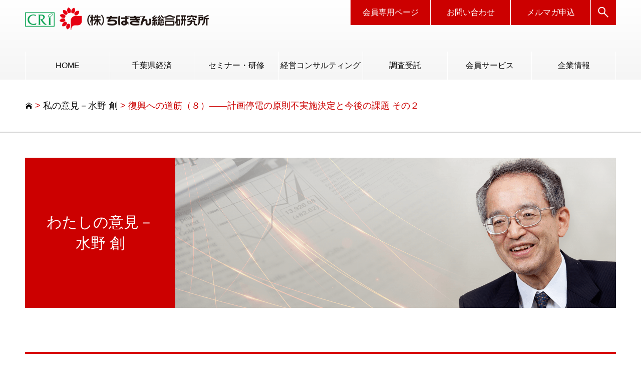

--- FILE ---
content_type: text/html; charset=UTF-8
request_url: https://www.crinet.co.jp/message/20110413/688/
body_size: 13976
content:
<!doctype html>
<html class="no-js" lang="jp">
<head>
<meta charset="utf-8">
<meta http-equiv="x-ua-compatible" content="ie=edge">
<meta name="viewport" content="width=device-width, initial-scale=1.0">
<meta name="google-site-verification" content="DL55iKwMXzwmibWy9eAjyT2KJ_gWC0f0ZeLiZHIG2JA" />
<meta name='robots' content='index, follow, max-image-preview:large, max-snippet:-1, max-video-preview:-1' />
	<style>img:is([sizes="auto" i], [sizes^="auto," i]) { contain-intrinsic-size: 3000px 1500px }</style>
	      <script>
          var ajaxurl = 'https://www.crinet.co.jp/WordPress/wp-admin/admin-ajax.php';
      </script>

	<!-- This site is optimized with the Yoast SEO plugin v25.0 - https://yoast.com/wordpress/plugins/seo/ -->
	<title>復興への道筋（８）――計画停電の原則不実施決定と今後の課題 その２ - 株式会社ちばぎん総合研究所</title>
	<link rel="canonical" href="https://www.crinet.co.jp/message/20110413/688/" />
	<meta property="og:locale" content="ja_JP" />
	<meta property="og:type" content="article" />
	<meta property="og:title" content="復興への道筋（８）――計画停電の原則不実施決定と今後の課題 その２ - 株式会社ちばぎん総合研究所" />
	<meta property="og:description" content="CRI　ちばぎん総合研究所" />
	<meta property="og:url" content="https://www.crinet.co.jp/message/20110413/688/" />
	<meta property="og:site_name" content="株式会社ちばぎん総合研究所" />
	<meta property="article:modified_time" content="2022-01-05T03:29:28+00:00" />
	<meta name="twitter:card" content="summary_large_image" />
	<meta name="twitter:label1" content="推定読み取り時間" />
	<meta name="twitter:data1" content="1分" />
	<script type="application/ld+json" class="yoast-schema-graph">{"@context":"https://schema.org","@graph":[{"@type":"WebPage","@id":"https://www.crinet.co.jp/message/20110413/688/","url":"https://www.crinet.co.jp/message/20110413/688/","name":"復興への道筋（８）――計画停電の原則不実施決定と今後の課題 その２ - 株式会社ちばぎん総合研究所","isPartOf":{"@id":"https://www.crinet.co.jp/#website"},"datePublished":"2011-04-12T23:12:08+00:00","dateModified":"2022-01-05T03:29:28+00:00","breadcrumb":{"@id":"https://www.crinet.co.jp/message/20110413/688/#breadcrumb"},"inLanguage":"ja","potentialAction":[{"@type":"ReadAction","target":["https://www.crinet.co.jp/message/20110413/688/"]}]},{"@type":"BreadcrumbList","@id":"https://www.crinet.co.jp/message/20110413/688/#breadcrumb","itemListElement":[{"@type":"ListItem","position":1,"name":"ホーム","item":"https://www.crinet.co.jp/"},{"@type":"ListItem","position":2,"name":"私の意見－水野 創","item":"https://www.crinet.co.jp/message-archive/"},{"@type":"ListItem","position":3,"name":"復興への道筋（８）――計画停電の原則不実施決定と今後の課題 その２"}]},{"@type":"WebSite","@id":"https://www.crinet.co.jp/#website","url":"https://www.crinet.co.jp/","name":"株式会社ちばぎん総合研究所","description":"千葉銀行グループのシンクタンク・コンサルティング会社","potentialAction":[{"@type":"SearchAction","target":{"@type":"EntryPoint","urlTemplate":"https://www.crinet.co.jp/?s={search_term_string}"},"query-input":{"@type":"PropertyValueSpecification","valueRequired":true,"valueName":"search_term_string"}}],"inLanguage":"ja"}]}</script>
	<!-- / Yoast SEO plugin. -->


<script type="text/javascript">
/* <![CDATA[ */
window._wpemojiSettings = {"baseUrl":"https:\/\/s.w.org\/images\/core\/emoji\/15.1.0\/72x72\/","ext":".png","svgUrl":"https:\/\/s.w.org\/images\/core\/emoji\/15.1.0\/svg\/","svgExt":".svg","source":{"concatemoji":"https:\/\/www.crinet.co.jp\/WordPress\/wp-includes\/js\/wp-emoji-release.min.js?ver=9a56aa9ad9fb138f9a02695b815eb424"}};
/*! This file is auto-generated */
!function(i,n){var o,s,e;function c(e){try{var t={supportTests:e,timestamp:(new Date).valueOf()};sessionStorage.setItem(o,JSON.stringify(t))}catch(e){}}function p(e,t,n){e.clearRect(0,0,e.canvas.width,e.canvas.height),e.fillText(t,0,0);var t=new Uint32Array(e.getImageData(0,0,e.canvas.width,e.canvas.height).data),r=(e.clearRect(0,0,e.canvas.width,e.canvas.height),e.fillText(n,0,0),new Uint32Array(e.getImageData(0,0,e.canvas.width,e.canvas.height).data));return t.every(function(e,t){return e===r[t]})}function u(e,t,n){switch(t){case"flag":return n(e,"\ud83c\udff3\ufe0f\u200d\u26a7\ufe0f","\ud83c\udff3\ufe0f\u200b\u26a7\ufe0f")?!1:!n(e,"\ud83c\uddfa\ud83c\uddf3","\ud83c\uddfa\u200b\ud83c\uddf3")&&!n(e,"\ud83c\udff4\udb40\udc67\udb40\udc62\udb40\udc65\udb40\udc6e\udb40\udc67\udb40\udc7f","\ud83c\udff4\u200b\udb40\udc67\u200b\udb40\udc62\u200b\udb40\udc65\u200b\udb40\udc6e\u200b\udb40\udc67\u200b\udb40\udc7f");case"emoji":return!n(e,"\ud83d\udc26\u200d\ud83d\udd25","\ud83d\udc26\u200b\ud83d\udd25")}return!1}function f(e,t,n){var r="undefined"!=typeof WorkerGlobalScope&&self instanceof WorkerGlobalScope?new OffscreenCanvas(300,150):i.createElement("canvas"),a=r.getContext("2d",{willReadFrequently:!0}),o=(a.textBaseline="top",a.font="600 32px Arial",{});return e.forEach(function(e){o[e]=t(a,e,n)}),o}function t(e){var t=i.createElement("script");t.src=e,t.defer=!0,i.head.appendChild(t)}"undefined"!=typeof Promise&&(o="wpEmojiSettingsSupports",s=["flag","emoji"],n.supports={everything:!0,everythingExceptFlag:!0},e=new Promise(function(e){i.addEventListener("DOMContentLoaded",e,{once:!0})}),new Promise(function(t){var n=function(){try{var e=JSON.parse(sessionStorage.getItem(o));if("object"==typeof e&&"number"==typeof e.timestamp&&(new Date).valueOf()<e.timestamp+604800&&"object"==typeof e.supportTests)return e.supportTests}catch(e){}return null}();if(!n){if("undefined"!=typeof Worker&&"undefined"!=typeof OffscreenCanvas&&"undefined"!=typeof URL&&URL.createObjectURL&&"undefined"!=typeof Blob)try{var e="postMessage("+f.toString()+"("+[JSON.stringify(s),u.toString(),p.toString()].join(",")+"));",r=new Blob([e],{type:"text/javascript"}),a=new Worker(URL.createObjectURL(r),{name:"wpTestEmojiSupports"});return void(a.onmessage=function(e){c(n=e.data),a.terminate(),t(n)})}catch(e){}c(n=f(s,u,p))}t(n)}).then(function(e){for(var t in e)n.supports[t]=e[t],n.supports.everything=n.supports.everything&&n.supports[t],"flag"!==t&&(n.supports.everythingExceptFlag=n.supports.everythingExceptFlag&&n.supports[t]);n.supports.everythingExceptFlag=n.supports.everythingExceptFlag&&!n.supports.flag,n.DOMReady=!1,n.readyCallback=function(){n.DOMReady=!0}}).then(function(){return e}).then(function(){var e;n.supports.everything||(n.readyCallback(),(e=n.source||{}).concatemoji?t(e.concatemoji):e.wpemoji&&e.twemoji&&(t(e.twemoji),t(e.wpemoji)))}))}((window,document),window._wpemojiSettings);
/* ]]> */
</script>
<style id='wp-emoji-styles-inline-css' type='text/css'>

	img.wp-smiley, img.emoji {
		display: inline !important;
		border: none !important;
		box-shadow: none !important;
		height: 1em !important;
		width: 1em !important;
		margin: 0 0.07em !important;
		vertical-align: -0.1em !important;
		background: none !important;
		padding: 0 !important;
	}
</style>
<link rel='stylesheet' id='wp-block-library-css' href='https://www.crinet.co.jp/WordPress/wp-includes/css/dist/block-library/style.min.css?ver=9a56aa9ad9fb138f9a02695b815eb424' type='text/css' media='all' />
<style id='classic-theme-styles-inline-css' type='text/css'>
/*! This file is auto-generated */
.wp-block-button__link{color:#fff;background-color:#32373c;border-radius:9999px;box-shadow:none;text-decoration:none;padding:calc(.667em + 2px) calc(1.333em + 2px);font-size:1.125em}.wp-block-file__button{background:#32373c;color:#fff;text-decoration:none}
</style>
<style id='filebird-block-filebird-gallery-style-inline-css' type='text/css'>
ul.filebird-block-filebird-gallery{margin:auto!important;padding:0!important;width:100%}ul.filebird-block-filebird-gallery.layout-grid{display:grid;grid-gap:20px;align-items:stretch;grid-template-columns:repeat(var(--columns),1fr);justify-items:stretch}ul.filebird-block-filebird-gallery.layout-grid li img{border:1px solid #ccc;box-shadow:2px 2px 6px 0 rgba(0,0,0,.3);height:100%;max-width:100%;-o-object-fit:cover;object-fit:cover;width:100%}ul.filebird-block-filebird-gallery.layout-masonry{-moz-column-count:var(--columns);-moz-column-gap:var(--space);column-gap:var(--space);-moz-column-width:var(--min-width);columns:var(--min-width) var(--columns);display:block;overflow:auto}ul.filebird-block-filebird-gallery.layout-masonry li{margin-bottom:var(--space)}ul.filebird-block-filebird-gallery li{list-style:none}ul.filebird-block-filebird-gallery li figure{height:100%;margin:0;padding:0;position:relative;width:100%}ul.filebird-block-filebird-gallery li figure figcaption{background:linear-gradient(0deg,rgba(0,0,0,.7),rgba(0,0,0,.3) 70%,transparent);bottom:0;box-sizing:border-box;color:#fff;font-size:.8em;margin:0;max-height:100%;overflow:auto;padding:3em .77em .7em;position:absolute;text-align:center;width:100%;z-index:2}ul.filebird-block-filebird-gallery li figure figcaption a{color:inherit}

</style>
<style id='global-styles-inline-css' type='text/css'>
:root{--wp--preset--aspect-ratio--square: 1;--wp--preset--aspect-ratio--4-3: 4/3;--wp--preset--aspect-ratio--3-4: 3/4;--wp--preset--aspect-ratio--3-2: 3/2;--wp--preset--aspect-ratio--2-3: 2/3;--wp--preset--aspect-ratio--16-9: 16/9;--wp--preset--aspect-ratio--9-16: 9/16;--wp--preset--color--black: #000000;--wp--preset--color--cyan-bluish-gray: #abb8c3;--wp--preset--color--white: #ffffff;--wp--preset--color--pale-pink: #f78da7;--wp--preset--color--vivid-red: #cf2e2e;--wp--preset--color--luminous-vivid-orange: #ff6900;--wp--preset--color--luminous-vivid-amber: #fcb900;--wp--preset--color--light-green-cyan: #7bdcb5;--wp--preset--color--vivid-green-cyan: #00d084;--wp--preset--color--pale-cyan-blue: #8ed1fc;--wp--preset--color--vivid-cyan-blue: #0693e3;--wp--preset--color--vivid-purple: #9b51e0;--wp--preset--gradient--vivid-cyan-blue-to-vivid-purple: linear-gradient(135deg,rgba(6,147,227,1) 0%,rgb(155,81,224) 100%);--wp--preset--gradient--light-green-cyan-to-vivid-green-cyan: linear-gradient(135deg,rgb(122,220,180) 0%,rgb(0,208,130) 100%);--wp--preset--gradient--luminous-vivid-amber-to-luminous-vivid-orange: linear-gradient(135deg,rgba(252,185,0,1) 0%,rgba(255,105,0,1) 100%);--wp--preset--gradient--luminous-vivid-orange-to-vivid-red: linear-gradient(135deg,rgba(255,105,0,1) 0%,rgb(207,46,46) 100%);--wp--preset--gradient--very-light-gray-to-cyan-bluish-gray: linear-gradient(135deg,rgb(238,238,238) 0%,rgb(169,184,195) 100%);--wp--preset--gradient--cool-to-warm-spectrum: linear-gradient(135deg,rgb(74,234,220) 0%,rgb(151,120,209) 20%,rgb(207,42,186) 40%,rgb(238,44,130) 60%,rgb(251,105,98) 80%,rgb(254,248,76) 100%);--wp--preset--gradient--blush-light-purple: linear-gradient(135deg,rgb(255,206,236) 0%,rgb(152,150,240) 100%);--wp--preset--gradient--blush-bordeaux: linear-gradient(135deg,rgb(254,205,165) 0%,rgb(254,45,45) 50%,rgb(107,0,62) 100%);--wp--preset--gradient--luminous-dusk: linear-gradient(135deg,rgb(255,203,112) 0%,rgb(199,81,192) 50%,rgb(65,88,208) 100%);--wp--preset--gradient--pale-ocean: linear-gradient(135deg,rgb(255,245,203) 0%,rgb(182,227,212) 50%,rgb(51,167,181) 100%);--wp--preset--gradient--electric-grass: linear-gradient(135deg,rgb(202,248,128) 0%,rgb(113,206,126) 100%);--wp--preset--gradient--midnight: linear-gradient(135deg,rgb(2,3,129) 0%,rgb(40,116,252) 100%);--wp--preset--font-size--small: 13px;--wp--preset--font-size--medium: 20px;--wp--preset--font-size--large: 36px;--wp--preset--font-size--x-large: 42px;--wp--preset--spacing--20: 0.44rem;--wp--preset--spacing--30: 0.67rem;--wp--preset--spacing--40: 1rem;--wp--preset--spacing--50: 1.5rem;--wp--preset--spacing--60: 2.25rem;--wp--preset--spacing--70: 3.38rem;--wp--preset--spacing--80: 5.06rem;--wp--preset--shadow--natural: 6px 6px 9px rgba(0, 0, 0, 0.2);--wp--preset--shadow--deep: 12px 12px 50px rgba(0, 0, 0, 0.4);--wp--preset--shadow--sharp: 6px 6px 0px rgba(0, 0, 0, 0.2);--wp--preset--shadow--outlined: 6px 6px 0px -3px rgba(255, 255, 255, 1), 6px 6px rgba(0, 0, 0, 1);--wp--preset--shadow--crisp: 6px 6px 0px rgba(0, 0, 0, 1);}:where(.is-layout-flex){gap: 0.5em;}:where(.is-layout-grid){gap: 0.5em;}body .is-layout-flex{display: flex;}.is-layout-flex{flex-wrap: wrap;align-items: center;}.is-layout-flex > :is(*, div){margin: 0;}body .is-layout-grid{display: grid;}.is-layout-grid > :is(*, div){margin: 0;}:where(.wp-block-columns.is-layout-flex){gap: 2em;}:where(.wp-block-columns.is-layout-grid){gap: 2em;}:where(.wp-block-post-template.is-layout-flex){gap: 1.25em;}:where(.wp-block-post-template.is-layout-grid){gap: 1.25em;}.has-black-color{color: var(--wp--preset--color--black) !important;}.has-cyan-bluish-gray-color{color: var(--wp--preset--color--cyan-bluish-gray) !important;}.has-white-color{color: var(--wp--preset--color--white) !important;}.has-pale-pink-color{color: var(--wp--preset--color--pale-pink) !important;}.has-vivid-red-color{color: var(--wp--preset--color--vivid-red) !important;}.has-luminous-vivid-orange-color{color: var(--wp--preset--color--luminous-vivid-orange) !important;}.has-luminous-vivid-amber-color{color: var(--wp--preset--color--luminous-vivid-amber) !important;}.has-light-green-cyan-color{color: var(--wp--preset--color--light-green-cyan) !important;}.has-vivid-green-cyan-color{color: var(--wp--preset--color--vivid-green-cyan) !important;}.has-pale-cyan-blue-color{color: var(--wp--preset--color--pale-cyan-blue) !important;}.has-vivid-cyan-blue-color{color: var(--wp--preset--color--vivid-cyan-blue) !important;}.has-vivid-purple-color{color: var(--wp--preset--color--vivid-purple) !important;}.has-black-background-color{background-color: var(--wp--preset--color--black) !important;}.has-cyan-bluish-gray-background-color{background-color: var(--wp--preset--color--cyan-bluish-gray) !important;}.has-white-background-color{background-color: var(--wp--preset--color--white) !important;}.has-pale-pink-background-color{background-color: var(--wp--preset--color--pale-pink) !important;}.has-vivid-red-background-color{background-color: var(--wp--preset--color--vivid-red) !important;}.has-luminous-vivid-orange-background-color{background-color: var(--wp--preset--color--luminous-vivid-orange) !important;}.has-luminous-vivid-amber-background-color{background-color: var(--wp--preset--color--luminous-vivid-amber) !important;}.has-light-green-cyan-background-color{background-color: var(--wp--preset--color--light-green-cyan) !important;}.has-vivid-green-cyan-background-color{background-color: var(--wp--preset--color--vivid-green-cyan) !important;}.has-pale-cyan-blue-background-color{background-color: var(--wp--preset--color--pale-cyan-blue) !important;}.has-vivid-cyan-blue-background-color{background-color: var(--wp--preset--color--vivid-cyan-blue) !important;}.has-vivid-purple-background-color{background-color: var(--wp--preset--color--vivid-purple) !important;}.has-black-border-color{border-color: var(--wp--preset--color--black) !important;}.has-cyan-bluish-gray-border-color{border-color: var(--wp--preset--color--cyan-bluish-gray) !important;}.has-white-border-color{border-color: var(--wp--preset--color--white) !important;}.has-pale-pink-border-color{border-color: var(--wp--preset--color--pale-pink) !important;}.has-vivid-red-border-color{border-color: var(--wp--preset--color--vivid-red) !important;}.has-luminous-vivid-orange-border-color{border-color: var(--wp--preset--color--luminous-vivid-orange) !important;}.has-luminous-vivid-amber-border-color{border-color: var(--wp--preset--color--luminous-vivid-amber) !important;}.has-light-green-cyan-border-color{border-color: var(--wp--preset--color--light-green-cyan) !important;}.has-vivid-green-cyan-border-color{border-color: var(--wp--preset--color--vivid-green-cyan) !important;}.has-pale-cyan-blue-border-color{border-color: var(--wp--preset--color--pale-cyan-blue) !important;}.has-vivid-cyan-blue-border-color{border-color: var(--wp--preset--color--vivid-cyan-blue) !important;}.has-vivid-purple-border-color{border-color: var(--wp--preset--color--vivid-purple) !important;}.has-vivid-cyan-blue-to-vivid-purple-gradient-background{background: var(--wp--preset--gradient--vivid-cyan-blue-to-vivid-purple) !important;}.has-light-green-cyan-to-vivid-green-cyan-gradient-background{background: var(--wp--preset--gradient--light-green-cyan-to-vivid-green-cyan) !important;}.has-luminous-vivid-amber-to-luminous-vivid-orange-gradient-background{background: var(--wp--preset--gradient--luminous-vivid-amber-to-luminous-vivid-orange) !important;}.has-luminous-vivid-orange-to-vivid-red-gradient-background{background: var(--wp--preset--gradient--luminous-vivid-orange-to-vivid-red) !important;}.has-very-light-gray-to-cyan-bluish-gray-gradient-background{background: var(--wp--preset--gradient--very-light-gray-to-cyan-bluish-gray) !important;}.has-cool-to-warm-spectrum-gradient-background{background: var(--wp--preset--gradient--cool-to-warm-spectrum) !important;}.has-blush-light-purple-gradient-background{background: var(--wp--preset--gradient--blush-light-purple) !important;}.has-blush-bordeaux-gradient-background{background: var(--wp--preset--gradient--blush-bordeaux) !important;}.has-luminous-dusk-gradient-background{background: var(--wp--preset--gradient--luminous-dusk) !important;}.has-pale-ocean-gradient-background{background: var(--wp--preset--gradient--pale-ocean) !important;}.has-electric-grass-gradient-background{background: var(--wp--preset--gradient--electric-grass) !important;}.has-midnight-gradient-background{background: var(--wp--preset--gradient--midnight) !important;}.has-small-font-size{font-size: var(--wp--preset--font-size--small) !important;}.has-medium-font-size{font-size: var(--wp--preset--font-size--medium) !important;}.has-large-font-size{font-size: var(--wp--preset--font-size--large) !important;}.has-x-large-font-size{font-size: var(--wp--preset--font-size--x-large) !important;}
:where(.wp-block-post-template.is-layout-flex){gap: 1.25em;}:where(.wp-block-post-template.is-layout-grid){gap: 1.25em;}
:where(.wp-block-columns.is-layout-flex){gap: 2em;}:where(.wp-block-columns.is-layout-grid){gap: 2em;}
:root :where(.wp-block-pullquote){font-size: 1.5em;line-height: 1.6;}
</style>
<link rel='stylesheet' id='if-menu-site-css-css' href='https://www.crinet.co.jp/WordPress/wp-content/plugins/if-menu/assets/if-menu-site.css?ver=9a56aa9ad9fb138f9a02695b815eb424' type='text/css' media='all' />
<link rel='stylesheet' id='foundation-css' href='https://www.crinet.co.jp/WordPress/wp-content/themes/chibagin-souken/common/css/foundation.css?ver=1.0.0' type='text/css' media='' />
<link rel='stylesheet' id='base-style-css' href='https://www.crinet.co.jp/WordPress/wp-content/themes/chibagin-souken/common/css/base.css?ver=1.0.0' type='text/css' media='' />
<link rel='stylesheet' id='scroll-hint-css' href='https://www.crinet.co.jp/WordPress/wp-content/themes/chibagin-souken/common/css/scroll-hint.css?ver=1.0.0' type='text/css' media='' />
<link rel='stylesheet' id='adjust-style-css' href='https://www.crinet.co.jp/WordPress/wp-content/themes/chibagin-souken/common/css/adjust.css?ver=1.0.0' type='text/css' media='' />
<link rel='stylesheet' id='add-message-style-css' href='https://www.crinet.co.jp/WordPress/wp-content/themes/chibagin-souken/common/css/message/add.css?ver=1.0.0' type='text/css' media='' />
<link rel='stylesheet' id='add-company-style-css' href='https://www.crinet.co.jp/WordPress/wp-content/themes/chibagin-souken/common/css/company/add.css?ver=1.0.0' type='text/css' media='' />
<script type="text/javascript" src="https://www.crinet.co.jp/WordPress/wp-includes/js/jquery/jquery.min.js?ver=3.7.1" id="jquery-core-js"></script>
<script type="text/javascript" src="https://www.crinet.co.jp/WordPress/wp-includes/js/jquery/jquery-migrate.min.js?ver=3.4.1" id="jquery-migrate-js"></script>
<link rel="https://api.w.org/" href="https://www.crinet.co.jp/wp-json/" /><link rel="alternate" title="JSON" type="application/json" href="https://www.crinet.co.jp/wp-json/wp/v2/message/688" /><link rel="EditURI" type="application/rsd+xml" title="RSD" href="https://www.crinet.co.jp/WordPress/xmlrpc.php?rsd" />

<link rel='shortlink' href='https://www.crinet.co.jp/?p=688' />
<link rel="alternate" title="oEmbed (JSON)" type="application/json+oembed" href="https://www.crinet.co.jp/wp-json/oembed/1.0/embed?url=https%3A%2F%2Fwww.crinet.co.jp%2Fmessage%2F20110413%2F688%2F" />
<link rel="alternate" title="oEmbed (XML)" type="text/xml+oembed" href="https://www.crinet.co.jp/wp-json/oembed/1.0/embed?url=https%3A%2F%2Fwww.crinet.co.jp%2Fmessage%2F20110413%2F688%2F&#038;format=xml" />
<link rel="icon" href="https://www.crinet.co.jp/WordPress/wp-content/uploads/2022/01/cropped-favicon-32x32.png" sizes="32x32" />
<link rel="icon" href="https://www.crinet.co.jp/WordPress/wp-content/uploads/2022/01/cropped-favicon-192x192.png" sizes="192x192" />
<link rel="apple-touch-icon" href="https://www.crinet.co.jp/WordPress/wp-content/uploads/2022/01/cropped-favicon-180x180.png" />
<meta name="msapplication-TileImage" content="https://www.crinet.co.jp/WordPress/wp-content/uploads/2022/01/cropped-favicon-270x270.png" />
</head>
<body class="wp-singular message-template-default single single-message postid-688 wp-theme-chibagin-souken">
<!-- Global site tag (gtag.js) - Google Analytics -->
<script async src="https://www.googletagmanager.com/gtag/js?id=UA-140211150-1"></script>
<script>
window.dataLayer = window.dataLayer || [];
function gtag(){dataLayer.push(arguments);}
gtag('js', new Date());
gtag('config', 'UA-140211150-1');
</script>
<!-- Global site tag (gtag.js) - Google Analytics 4の追加（20220509から） -->
<script async src="https://www.googletagmanager.com/gtag/js?id=G-E5YHDPZPLR"></script>
<script>
  window.dataLayer = window.dataLayer || [];
  function gtag(){dataLayer.push(arguments);}
  gtag('js', new Date());

  gtag('config', 'G-E5YHDPZPLR');
</script><header class="p-headerFixed">
  <div class="grid-container b-headerCol">
    <div class="grid-x grid-margin-x">
      <div class="cell small-12">
        <div class="b-sp-titlebarWrap">
          <div class="title-bar b-h-menuIcnCol" data-responsive-toggle="headerMenu" data-hide-for="large">
            <button class="menu-icon b-spToggle" type="button" data-toggle></button>
            <span class="b-h-menu-iconTit">Menu</span> </div>
          <!-- / .title-bar --> 
          
          <div class="b-logo"><a href="https://www.crinet.co.jp/"><img src="https://www.crinet.co.jp/WordPress/wp-content/themes/chibagin-souken/common/img/logo.png" alt="株式会社ちばぎん総合研究所"></a></div>
           </div>
        <!-- / .b-sp-TitlebarWrap --> 
      </div>
      <!-- / .cell small-12 -->
      <div class="cell small-12"> 
        <!--<div class="b-globalNav" id="headerMenu" data-animate="hinge-in-from-top hinge-out-from-top">-->
        <div class="b-globalNav" id="headerMenu" data-animate="slide-in-down slide-out-up">
          <div class="b-sp-navWrap">
            <nav>
<ul class="large-horizontal menu dropdown" data-responsive-menu="accordion large-dropdown"><li role="menuitem" class="is-submenu-item is-dropdown-submenu-item" data-id="86"><a href="https://www.crinet.co.jp/">HOME</a>
</li>
<li><a href="https://www.crinet.co.jp/economy/">千葉県経済</a>
<ul role="menu" data-submenu class="vertical menu submenu is-dropdown-submenu first-sub" data-id="87"><li role="menuitem" class="is-submenu-item is-dropdown-submenu-item" data-id="7622"><a href="https://www.crinet.co.jp/economy/movement/">千葉県経済の動き</a>
</li><li role="menuitem" class="is-submenu-item is-dropdown-submenu-item" data-id="89"><a href="https://www.crinet.co.jp/economy/trend/">ちば経済トレンド</a>
</li><li role="menuitem" class="is-submenu-item is-dropdown-submenu-item" data-id="91"><a href="https://www.crinet.co.jp/economy/indicator/">経済指標</a>
</li><li role="menuitem" class="is-submenu-item is-dropdown-submenu-item" data-id="90"><a href="https://www.crinet.co.jp/economy/monthly/">月例景気判断</a>
</li><li role="menuitem" class="is-submenu-item is-dropdown-submenu-item" data-id="92"><a href="https://www.crinet.co.jp/economy/research/">調査研究情報</a>
</li>
</ul></li>
<li><a href="https://www.crinet.co.jp/seminar/">セミナー・研修</a>
<ul role="menu" data-submenu class="vertical menu submenu is-dropdown-submenu first-sub" data-id="102"><li role="menuitem" class="is-submenu-item is-dropdown-submenu-item" data-id="132"><a href="https://www.crinet.co.jp/seminar/schedule/">セミナー予定表</a>
</li><li role="menuitem" class="is-submenu-item is-dropdown-submenu-item" data-id="105"><a href="https://www.crinet.co.jp/seminar/lecture/">会員無料セミナー</a>
</li><li role="menuitem" class="is-submenu-item is-dropdown-submenu-item" data-id="104"><a href="https://www.crinet.co.jp/seminar/school/">ビジネススクール</a>
</li><li role="menuitem" class="is-submenu-item is-dropdown-submenu-item" data-id="10452"><a href="https://www.crinet.co.jp/seminar/ondemand/">セミナーオンデマンド</a>
</li><li role="menuitem" class="is-submenu-item is-dropdown-submenu-item" data-id="103"><a href="https://www.crinet.co.jp/seminar/study/">オーダーメイド研修</a>
</li><li role="menuitem" class="is-submenu-item is-dropdown-submenu-item" data-id="7832"><a href="https://www.crinet.co.jp/seminar/instructor/">講師派遣</a>
</li>
</ul></li>
<li><a href="https://www.crinet.co.jp/consulting/">経営コンサルティング</a>
<ul role="menu" data-submenu class="vertical menu submenu is-dropdown-submenu first-sub" data-id="93"><li role="menuitem" class="is-submenu-item is-dropdown-submenu-item" data-id="98"><a href="https://www.crinet.co.jp/consulting/diagnosis/">経営診断</a>
</li><li role="menuitem" class="is-submenu-item is-dropdown-submenu-item" data-id="97"><a href="https://www.crinet.co.jp/consulting/adviser/">経営顧問契約</a>
</li><li role="menuitem" class="is-submenu-item is-dropdown-submenu-item" data-id="96"><a href="https://www.crinet.co.jp/consulting/support/">経営支援</a>
</li><li role="menuitem" class="is-submenu-item is-dropdown-submenu-item" data-id="94"><a href="https://www.crinet.co.jp/consulting/room/">コンサルタントルーム</a>
</li><li role="menuitem" class="is-submenu-item is-dropdown-submenu-item" data-id="95"><a href="https://www.crinet.co.jp/consulting/use/">ご利用案内</a>
</li>
</ul></li>
<li><a href="https://www.crinet.co.jp/research/">調査受託</a>
<ul role="menu" data-submenu class="vertical menu submenu is-dropdown-submenu first-sub" data-id="99"><li role="menuitem" class="is-submenu-item is-dropdown-submenu-item" data-id="7490"><a href="https://www.crinet.co.jp/research/research/">調査受託</a>
</li><li role="menuitem" class="is-submenu-item is-dropdown-submenu-item" data-id="100"><a href="https://www.crinet.co.jp/research/researcher/">研究員ルーム</a>
</li>
</ul></li>
<li><a href="https://www.crinet.co.jp/members/">会員サービス</a>
<ul role="menu" data-submenu class="vertical menu submenu is-dropdown-submenu first-sub" data-id="107"><li role="menuitem" class="is-submenu-item is-dropdown-submenu-item" data-id="10453"><a href="https://www.crinet.co.jp/members/service/">サービスのご紹介</a>
</li><li role="menuitem" class="is-submenu-item is-dropdown-submenu-item" data-id="109"><a href="https://www.crinet.co.jp/members/introduce/">会員規約</a>
</li><li role="menuitem" class="is-submenu-item is-dropdown-submenu-item" data-id="110"><a href="https://www.crinet.co.jp/members/managesq/">機関誌「マネジメントスクエア」</a>
</li><li role="menuitem" class="is-submenu-item is-dropdown-submenu-item" data-id="10450"><a href="https://www.crinet.co.jp/seminar/ondemand/">セミナーオンデマンド</a>
</li><li role="menuitem" class="is-submenu-item is-dropdown-submenu-item" data-id="108"><a href="https://www.crinet.co.jp/members/registration/">お届け事項変更</a>
</li><li role="menuitem" class="is-submenu-item is-dropdown-submenu-item" data-id="113"><a href="/member/service/#publication">千葉県総合開発計画図</a>
</li><li role="menuitem" class="is-submenu-item is-dropdown-submenu-item" data-id="14975"><a href="/member/service/#anc42">信用情報調査</a>
</li>
</ul></li>
<li><a href="https://www.crinet.co.jp/company/">企業情報</a>
<ul role="menu" data-submenu class="vertical menu submenu is-dropdown-submenu first-sub" data-id="114"><li role="menuitem" class="is-submenu-item is-dropdown-submenu-item" data-id="115"><a href="https://www.crinet.co.jp/company/greeting/">ご挨拶</a>
</li><li role="menuitem" class="is-submenu-item is-dropdown-submenu-item" data-id="117"><a href="https://www.crinet.co.jp/company/outline/">会社案内</a>
</li><li role="menuitem" class="is-submenu-item is-dropdown-submenu-item" data-id="17253"><a href="https://www.crinet.co.jp/company/company_service_movie/">サービス紹介動画</a>
</li><li role="menuitem" class="is-submenu-item is-dropdown-submenu-item" data-id="118"><a href="/company/outline/#executives">役員</a>
</li><li role="menuitem" class="is-submenu-item is-dropdown-submenu-item" data-id="119"><a href="/company/outline/#access">案内図</a>
</li><li role="menuitem" class="is-submenu-item is-dropdown-submenu-item" data-id="116"><a href="https://www.crinet.co.jp/company/news/">ニュースリリース</a>
</li><li role="menuitem" class="is-submenu-item is-dropdown-submenu-item" data-id="12225"><a href="https://www.crinet.co.jp/company/sdgs/">SDGs達成への取り組み</a>
</li>
</ul></li></ul>            </nav>
            <div class="b-h-btnCol">
              <div class="button-group">
				<a href="https://www.himawarinavi.jp/portal/" class="b-h-btn">会員専用<br class="show-for-small-only">ページ</a>
				<a href="https://www.crinet.co.jp/contact/" class="b-h-btn">お問い<br class="show-for-small-only">合わせ</a> <a href="https://www.crinet.co.jp/mailmagazine/" class="b-h-btn">メルマガ<br class="show-for-small-only">申込</a>
                <button class="b-h-searchBtn"></button>
                <form name="hsearchform" role="search" method="get" class="iptSearchBox" action="https://www.crinet.co.jp/">
  <input class="iptSearch" type="text" value="" name="s" placeholder="サイト内検索" onkeydown="goenter();">
  <script>
    function goenter(){
      if(window.event.keyCode==13)document.hsearchform.submit();
    }
  </script>
</form>
              </div>
            </div>
          </div>
          <!-- / .b-sp-navWrap --> 
        </div>
        <!-- / .b-globalNav --> 
        
      </div>
      <!-- / .cell small-12 --> 
    </div>
    <!-- / .grid-x grid-margin-x --> 
  </div>
  <!-- / .grid-container --> 
</header>
<div class="grid-container b-breadcrumbs show-for-medium">
  <div class="grid-x grid-margin-x">
	<ul class="breadcrumbs small-12 cell">
	  <!-- Breadcrumb NavXT 7.4.1 -->
<span property="itemListElement" typeof="ListItem" class="b-home"><a property="item" typeof="WebPage" title="Go to 株式会社ちばぎん総合研究所." href="https://www.crinet.co.jp" class="home" ><span property="name">株式会社ちばぎん総合研究所</span></a><meta property="position" content="1"></span> &gt; <span property="itemListElement" typeof="ListItem"><a property="item" typeof="WebPage" title="Go to 私の意見－水野 創." href="https://www.crinet.co.jp/message-archive/" class="archive post-message-archive" ><span property="name">私の意見－水野 創</span></a><meta property="position" content="2"></span> &gt; <span property="itemListElement" typeof="ListItem"><span property="name" class="post post-message current-item">復興への道筋（８）――計画停電の原則不実施決定と今後の課題 その２</span><meta property="url" content="https://www.crinet.co.jp/message/20110413/688/"><meta property="position" content="3"></span>	</ul>
  </div>
</div>
<hr class="b-hr">
<main class="c-message">
	<article>
		<section class="grid-container b-heading02">
	      <div class="grid-x grid-margin-x">
	        <div class="small-12 cell b-heading02InnWrap">
	          <div class="b-heading02Col">
	            <h1>わたしの意見－<br>水野 創</h1>
	          </div>
	        </div>
	      </div>
	      <!-- / .grid-x grid-margin-x --> 
	    </section>

		<article class="grid-container c-messageWrap b-btm">
			<div class="grid-x grid-margin-x">
				<div class="small-12 cell c-messageCol">
<div class="c-messageHead">
<h2>復興への道筋（８）――計画停電の原則不実施決定と今後の課題 その２</h2>		<p class="c-author">水野 創[ちばぎん総合研究所取締役会長]</p>
	</div>



<p class="indent">(｢(株)ちばぎん総研BusinessLetter｣4月12日号に掲載）</p>



<p class="has-text-align-right headline_txt">水野 創[ちばぎん総合研究所取締役社長]</p>



<p>　前回に続き、｢計画停電の原則不実施」の決定後の課題について考えてみたい。</p>



<p>　（政府に求められること）<br>　政府は先週末(8日)、夏場の電力対策として、大口需要家にピーク比25％の節電を求めること等を骨子とする方針を決定するとともに、4月末までに具体的な内容をまとめると発表した。<br>　今回の発表を見ると、全体として需要家の自主的な取り組みを尊重し、柔軟な運用を志向しており、妥当な方向にあるが、さらに以下の点が意識されるべきであろう。<br>（１） 電力需要は、天候、経済状況を受けて大きく変動する。節約目標についても、需要の動向にあわせ、柔軟かつ公平な対応が可能となる制度とすること。<br>（２） 需要家側の節電努力を支援するものであること。<br>　前回指摘したとおり、企業の工場立地の見直し等により、地域ひいてはわが国の産業構造が変化する可能性があるが、そうした動きを阻害するものでないこと。また、逆に特定の地域の産業構造の変化を促す場合には、その政策目的を明確に示すこと。エコポイントや各種省エネ支援策等を継続・強化すること。<br>（３） 供給面について、この夏場に、現在稼働中の原子力発電所が安心して使い続けられることを電力会社と共に検証し、その結果を公表すること。</p>



<p>　（電力会社に求められること）<br>　これまでの計画停電の運用が、透明性を欠き、需要家間の公平性を損ねていた点を謙虚に反省し、今後の運用に当たり以下の点を改善すべきである。<br>（１） 電力需要・供給の状況・見通しについてより丁寧な情報開示を行うこと。<br>（２） 各需要家の節電の基礎となる前年の実績について事前に連絡を行うこと。<br>（３） 万一の計画停電実施に備え、事前に、国民の理解を得られる、透明かつ公平な制度の再設計を行い公表すること。</p>



<p>　大きな余震が続き、原発事故の収束も見通せない状況で、被災され、あるいは現在も被災されている皆様に改めてお見舞い申し上げます。復興に向け、力をあわせ取り組んでいきましょう。</p>



<p>&#8212;&#8212;&#8212;&#8212;&#8212;&#8212;&#8212;&#8212;&#8212;&#8212;&#8212;&#8212;&#8212;&#8212;&#8212;&#8212;&#8212;&#8212;&#8212;&#8212;&#8212;&#8212;&#8212;&#8212;&#8211;<br>　4月1日から本日まで、復興に向け千葉県が直面している諸課題について、会員の皆様のご参考にしていただければと、ビジネスレターを毎営業日配信させていただきました。<br>　この間のご愛読、お寄せいただいたご意見に感謝しています。<br>　本日で、急いでお伝えしたい項目が終了しますので、以後、ビジネスレターの配信は従来の形に戻し、｢復興への道筋｣シリーズは、情勢の変化を注視しつつ、話題の一項目としてお届けしたいと思います。</p>



<p><span class="note_s">●当ウェブサイトに記載されているあらゆる内容の著作権は、株式会社ちばぎん総合研究所及び情報提供者に帰属し、いかなる目的であれ無断での複製、転載、転送、改編、修正、追加など一切の行為を禁じます。</span></p>
				</div>
			</div>
		</article>

	</article>

	<div class="c-listArticles b-btm">
		<div class="grid-container">
			<ul class="grid-x grid-margin-x">
				<li class="small-4 cell c-prev">
		<a href="https://www.crinet.co.jp/message/20110412/687/">前の記事</a>
						</li>
				<li class="small-4 cell c-list">
				<a href="https://www.crinet.co.jp/message-archive/">過去の記事一覧</a>
				</li>
				<li class="small-4 cell c-next">
		<a href="https://www.crinet.co.jp/message/20110421/689/">次の記事</a>
						</li>
			</ul>
		</div>
	</div>

	<div class="b-footBtnMenu">
		<div class="grid-container">
			<ul class="grid-x grid-margin-x">
				<li class="small-6 medium-6 large-4 cell b-footMenuBtn">
					<a href="https://www.crinet.co.jp/tenbyou/"><span class="b-innerTxt">点描－前田 栄治</span></a>
				</li>
				<li class="small-6 medium-6 large-4 cell b-footMenuBtn">
					<a href="https://www.crinet.co.jp/message/"><span class="b-innerTxt">わたしの意見－水野 創</span></a>
				</li>
			</ul>
		</div>
	</div>

</main>

<footer>
  <div class="b-footerNav-wrap">
    <div class="grid-container">
      <div class="grid-x grid-padding-x b-footerNav-wrapCol">

				        <div class="cell small-6 medium-6 large-3 b-footerNav-innerWrap">
          <ul class="vertical menu accordion-menu b-footerNav" data-accordion-menu>
																	<li>
				<a href="#" class="b-tit">千葉県経済</a>
																			<ul class="menu vertical nested">
																												<li><a href="https://www.crinet.co.jp/economy/movement/">千葉県経済の動き</a></li>
																																				<li><a href="https://www.crinet.co.jp/economy/trend/">ちば経済トレンド</a></li>
																																				<li><a href="https://www.crinet.co.jp/economy/indicator/">経済指標</a></li>
																																				<li><a href="https://www.crinet.co.jp/economy/monthly/">月例景気判断</a></li>
																																				<li><a href="https://www.crinet.co.jp/economy/research/">調査研究情報</a></li>
																						</ul>
			</li>
																							<li>
				<a href="#" class="b-tit">セミナー・研修</a>
																			<ul class="menu vertical nested">
																												<li><a href="https://www.crinet.co.jp/seminar/schedule/">セミナー予定表</a></li>
																																				<li><a href="https://www.crinet.co.jp/seminar/lecture/">会員無料セミナー</a></li>
																																				<li><a href="https://www.crinet.co.jp/seminar/school/">ビジネススクール</a></li>
																																				<li><a href="https://www.crinet.co.jp/seminar/ondemand/">セミナーオンデマンド</a></li>
																																				<li><a href="https://www.crinet.co.jp/seminar/study/">オーダーメイド研修</a></li>
																																				<li><a href="https://www.crinet.co.jp/seminar/instructor/">講師派遣</a></li>
																						</ul>
			</li>
																							<li>
				<a href="#" class="b-tit">経営コンサルティング</a>
																			<ul class="menu vertical nested">
																												<li><a href="https://www.crinet.co.jp/consulting/diagnosis/">経営診断</a></li>
																																				<li><a href="https://www.crinet.co.jp/consulting/adviser/">経営顧問契約</a></li>
																																				<li><a href="https://www.crinet.co.jp/consulting/marketing-sales/">経営支援</a></li>
																																				<li><a href="https://www.crinet.co.jp/consulting/room/">コンサルタントルーム</a></li>
																																				<li><a href="https://www.crinet.co.jp/consulting/use/">ご利用案内</a></li>
																						</ul>
			</li>
																							<li>
				<a href="#" class="b-tit">調査受託</a>
																			<ul class="menu vertical nested">
																												<li><a href="https://www.crinet.co.jp/research/research/">調査受託</a></li>
																																				<li><a href="https://www.crinet.co.jp/research/researcher/">研究員ルーム</a></li>
																						</ul>
			</li>
															          </ul>
        </div>
				
				        <div class="cell small-6 medium-6 large-3 b-footerNav-innerWrap">
          <ul class="vertical menu accordion-menu b-footerNav" data-accordion-menu>
																	<li>
				<a href="#" class="b-tit">会員サービス</a>
																			<ul class="menu vertical nested">
																												<li><a href="https://www.crinet.co.jp/members/service/">サービスのご紹介</a></li>
																																				<li><a href="https://www.crinet.co.jp/members/introduce/">会員規約</a></li>
																																				<li><a href="https://www.crinet.co.jp/members/managesq/">機関誌「マネジメントスクエア」</a></li>
																																				<li><a href="https://www.crinet.co.jp/seminar/ondemand/">セミナーオンデマンド</a></li>
																																				<li><a href="https://www.crinet.co.jp/members/registration/">お届け事項変更</a></li>
																																				<li><a href="https://www.crinet.co.jp/members/service/#publication">千葉県総合開発計画図</a></li>
																																				<li><a href="https://www.crinet.co.jp/members/service/#anc42">信用情報調査</a></li>
																						</ul>
			</li>
																							<li>
				<a href="#" class="b-tit">企業情報</a>
																			<ul class="menu vertical nested">
																												<li><a href="https://www.crinet.co.jp/company/greeting/">ご挨拶</a></li>
																																				<li><a href="https://www.crinet.co.jp/company/outline/">会社概要</a></li>
																																				<li><a href="https://www.crinet.co.jp/company/outline/#executives">役員</a></li>
																																				<li><a href="https://www.crinet.co.jp/company/outline/#access">案内図</a></li>
																																				<li><a href="https://www.crinet.co.jp/company/news/">ニュースリリース</a></li>
																																				<li><a href="https://www.crinet.co.jp/company/sdgs/">SDGs達成への取り組み</a></li>
																						</ul>
			</li>
																							<li>
				<a href="https://www.crinet.co.jp/tenbyou/" class="b-titLink">コラム‐前田栄治</a>
																						<li>
				<a href="https://www.crinet.co.jp/message/" class="b-titLink">コラム‐水野創</a>
														          </ul>
        </div>
				
				        <div class="cell small-12 medium-6 large-3 b-footerNav-innerWrap">
          <ul class="vertical menu accordion-menu b-footerNav" data-accordion-menu>
									<li>
												<a href="https://www.crinet.co.jp/regulations/" class="b-titLink">免責事項・利用規約</a>
											</li>
						<li>
												<a href="https://www.crinet.co.jp/contact-us/" class="b-titLink">お問い合わせ</a>
											</li>
						<li>
												<a href="https://www.crinet.co.jp/privacy/" class="b-titLink">個人情報の取り扱いについて</a>
											</li>
						<li>
												<a href="https://www.crinet.co.jp/sharedprivacy/" class="b-titLink">法人等のお客様情報の<br class="show-for-large">共同利用について</a>
											</li>
						<li>
												<a href="https://www.crinet.co.jp/cookie/" class="b-titLink">Cookieの利用について</a>
											</li>
						<li>
												<a href="https://www.crinet.co.jp/sitemap/" class="b-titLink">サイトマップ</a>
											</li>
						          </ul>
        </div>
				
				        <div class="cell small-12 medium-6 large-3 b-footerNav-innerWrap">
          <ul class="vertical menu accordion-menu b-footerNav" data-accordion-menu>
						<li>
			
												<a href="#" class="b-tit">ちばぎんネットワーク</a>
											
									<ul class="menu vertical nested">
																													<li><a href="https://www.chibabank.co.jp/" target="_blank" rel="noopener norefferer">株式会社千葉銀行</a></li>
																																					<li><a href="https://www.sob.co.jp/" target="_blank" rel="noopener norefferer">株式会社総武</a></li>
																																					<li><a href="https://www.cgac.co.jp/" target="_blank" rel="noopener norefferer">ちばぎんキャリアサービス株式会社</a></li>
																																					<li><a href="http://www.chiba-servicer.co.jp/" target="_blank" rel="noopener norefferer">ちば債権回収株式会社</a></li>
																																					<li><a href="http://www.chibagin-heartful.co.jp/" target="_blank" rel="noopener norefferer">ちばぎんハートフル株式会社</a></li>
																																					<li><a href="https://www.chibagin-sec.co.jp/" target="_blank" rel="noopener norefferer">ちばぎん証券株式会社</a></li>
																																					<li><a href="https://www.chibabank.co.jp/cg" target="_blank" rel="noopener norefferer">ちばぎん保証株式会社</a></li>
																																					<li><a href="https://www.chibagincard.co.jp/" target="_blank" rel="noopener norefferer">ちばぎんカード株式会社</a></li>
																																					<li><a href="https://www.cblnet.co.jp/" target="_blank" rel="noopener norefferer">ちばぎんリース株式会社</a></li>
																																					<li><a href="https://www.ccsnet.co.jp/" target="_blank" rel="noopener norefferer">ちばぎんコンピューターサービス株式会社</a></li>
																																					<li><a href="http://www.chibagincapital.co.jp/" target="_blank" rel="noopener norefferer">ちばぎんキャピタル株式会社</a></li>
																																					<li><a href="http://www.chibagin-am.co.jp/" target="_blank" rel="noopener norefferer">ちばぎんアセットマネジメント株式会社</a></li>
																																					<li><a href="https://www.crinet.co.jp/">株式会社ちばぎん総合研究所</a></li>
																																					<li><a href="https://www.tandiic.co.jp/" target="_blank" rel="noopener norefferer">T＆Iイノベーションセンター株式会社</a></li>
																																					<li><a href="https://cbmnet.co.jp/" target="_blank" rel="noopener norefferer">ちばぎん商店株式会社</a></li>
																																					<li><a href="https://www.chibabank.co.jp/company/info/group/hge/" target="_blank" rel="noopener norefferer">ひまわりグリーンエナジー株式会社</a></li>
																																					<li><a href="https://www.edge-tech.co.jp/" target="_blank" rel="noopener norefferer">エッジテクノロジー株式会社</a></li>
																																					<li><a href="https://www.chibabank.co.jp/company/info/group/ffc/" target="_blank" rel="noopener norefferer">株式会社フレッシュファームちば</a></li>
																							</ul>
															</li>
			          </ul>
        </div>
				
      </div>
      <!-- / .grid-x grid-margin-x --> 
    </div>
    <!-- / .grid-container --> 
  </div>
  <!-- / .b-footerNav-wrap -->
  <p class="b-copyright">Copyright&copy; Since1996 Chibagin Research <br class="show-for-small-only">
    Institute Corporation All Rights Reserved</p>
</footer>
<div class="b-pageTop"><a href="#" class="b-arrowUp"></a></div>
<script type="speculationrules">
{"prefetch":[{"source":"document","where":{"and":[{"href_matches":"\/*"},{"not":{"href_matches":["\/WordPress\/wp-*.php","\/WordPress\/wp-admin\/*","\/WordPress\/wp-content\/uploads\/*","\/WordPress\/wp-content\/*","\/WordPress\/wp-content\/plugins\/*","\/WordPress\/wp-content\/themes\/chibagin-souken\/*","\/*\\?(.+)"]}},{"not":{"selector_matches":"a[rel~=\"nofollow\"]"}},{"not":{"selector_matches":".no-prefetch, .no-prefetch a"}}]},"eagerness":"conservative"}]}
</script>
<script type="text/javascript" src="https://www.crinet.co.jp/WordPress/wp-content/themes/chibagin-souken/common/js/foundation.js?ver=1.0.0" id="foundation-script-js"></script>
<script type="text/javascript" src="https://www.crinet.co.jp/WordPress/wp-content/themes/chibagin-souken/common/js/base.js?ver=1.0.0" id="base-script-js"></script>
<script type="text/javascript" src="https://www.crinet.co.jp/WordPress/wp-content/themes/chibagin-souken/common/js/scroll-hint.js?ver=1.0.0" id="scroll-hint-js"></script>
<script type="text/javascript" src="https://www.crinet.co.jp/WordPress/wp-content/themes/chibagin-souken/common/js/functions.js?ver=1.0.0" id="functions-script-js"></script>
<script type="text/javascript" src="https://www.crinet.co.jp/WordPress/wp-includes/js/jquery/ui/core.min.js?ver=1.13.3" id="jquery-ui-core-js"></script>
<script>
$(function(){
	var p_title = "復興への道筋（８）――計画停電の原則不実施決定と今後の課題 その２";
	var menu_title = $('#headerMenu .is-dropdown-submenu-parent').attr('area-label');
	if(menu_title = p_title){
		$('#headerMenu .is-dropdown-submenu-parent[aria-label="' + menu_title + '"]').addClass('current');
	}
});
</script>




<script>
<br />
<b>Warning</b>:  Undefined variable $non_seminar_ticket in <b>/home/xb626569/crinet.co.jp/public_html/WordPress/wp-content/themes/chibagin-souken/footer.php</b> on line <b>243</b><br />
$(function(){
	var seminar = "";
	var venue = "";
	var hold = "";
	if(seminar.length){
		$('select#sem_name').val(seminar).css('background-color', '#EEE').disableSelection();
	}
	if(venue.length){
		$('select#sem_place').val(venue).css('background-color', '#EEE').disableSelection();
	}
	if(hold.length){
		$('p.hold').append(hold);
		$('input[name="hold"]').val(hold);
	}
	$('select#sem_name').change(function(){
		 var sem_id = $(this).val();
	    $.ajax({
	        type: 'POST',
	        url: ajaxurl,
	        data: {
	          'action' : 'sample_function',
	          'id' : sem_id
	        },
	        success: function( response ){
		        var jsonData;
		        var result_html = '';
		        var hold = '';
		        if ( response !== '[]' ) {
		          jsonData = JSON.parse( response );
		  
		          $.each( jsonData, function( i, val ){
					  	result_html += '<option value="' + val['venue'] + '">' + val['venue'] + '</option>';
		          });
		          $.each( jsonData, function( i, val ){
					  	hold += val['hold'];
		          });
		        } else { //投稿がないとき
		          result_html = '該当するデータがありません';
		        }
		        $('select#sem_place').html(result_html);

		        $('p.hold').innerHTML(hold);
		  
				console.log(result_html);
	        },
	        error: function () {
	           alert("通信に失敗しました");
	        }
	    });
	});

	$('.mw_wp_form.mw_wp_form_confirm .c-ipt input').each(function(){
		if($.trim($(this).val())!=''){
			$(this).closest('tr').addClass('tr-on');
		}
	});
});

</script>

</body>
</html>


--- FILE ---
content_type: text/css
request_url: https://www.crinet.co.jp/WordPress/wp-content/themes/chibagin-souken/common/css/base.css?ver=1.0.0
body_size: 10665
content:
@charset "utf-8";
/* CSS Document */
* {
    -webkit-tap-highlight-color: rgba(0,0,0,0);
    -webkit-box-shadow: none;
    box-shadow: none;   
    outline: none;
}
body {
	font-family:"ヒラギノ角ゴ Pro W3", "Hiragino Kaku Gothic Pro", "メイリオ", Meiryo, Osaka, "ＭＳ Ｐゴシック", "MS PGothic", sans-serif;
	font-size: 1.6rem;
	background: #FFF;
}
@media print, screen and (min-width: 40em) {
	body {
	font-size: 1.6rem;
}
}
@media print, screen and (min-width: 75.625em) {
	body {
	font-size: 1.8rem;
	}
	p {
		/*line-height: 2;*/
	}
}

/* header */
header {
	height: 60px;
}
header .title-bar {
    background-color: transparent;
    display: inline-block;
    position: absolute;
    top: 6px;
    right: 10px;
    padding: 0;
    text-align: center;
}
header .b-logo {
	width: calc(368px * 0.7);
	margin-bottom: 0;
	font-size: 1rem;
	padding: 15px 10px 10px;
	line-height: 1;
}
header .b-sp-titlebarWrap {
	position: absolute;
	height: 60px;
	width: 100%;
	margin-left: -1rem;
	background: #F5F5F5;
	z-index: 99;
}
@media print, screen and (min-width: 40em) {
	header .title-bar {
    top: 6px;
    right: 10px;
}
	header .b-logo {
	width: calc(368px * 0.8);
	padding: 15px 1.5rem;
}
header .b-sp-titlebarWrap {
	margin-left: -1.5rem;
}
}
@media print, screen and (min-width: 75.625em) {
	header {
	background: linear-gradient(#FFFFFF, #F5F5F5);
	height: auto;
}
	header .b-sp-titlebarWrap {
		position: relative;
	height: auto;
	width: auto;
	margin-left: 0;
	background: none;
	z-index: inherit;
}
	header .b-logo {
	width: calc(368px * 1);
	padding: 15px 0 28px;
}
}
header .menu-icon {
    width: 30px;
    height: 20px;
}
header .menu-icon::after {
	position: absolute;
	top: 0;
	left: 0;
	display: block;
	width: 100%;
	content: '';
    height: 3px;
    background: #cc0001;
    box-shadow: 0 9px 0 #cc0001, 0 18px 0 #cc0001;
}
header .menu-icon:hover::after {
       background: #cc0001;
    box-shadow: 0 9px 0 #cc0001, 0 18px 0 #cc0001;
}
/*スマホメニューオープン時×印*/
header .menu--isOpen .menu-icon::after {
	top: 10px;
    box-shadow: none;
	transform: rotate(-45deg);
	-webkit-transform: rotate(-45deg);
}
header .menu--isOpen .menu-icon::before {
	position: absolute;
	top: 10px;
	left: 0;
	display: block;
	width: 100%;
	content: '';
    height: 3px;
    background: #cc0001;
	transform: rotate(-135deg);
	-webkit-transform: rotate(-135deg);
}

header .menu-icon:hover::before {
   /* background: #cacaca;*/
}
header .b-h-menu-iconTit {
    display: block;
    color: #cc0001;
    line-height: 1.2;
    margin-top: 3px;
	font-size: 1.4rem;
}
.b-globalNav {
	position: absolute;
	top: 60px;
	background: #F5F5F5;
	width: 100%;
	margin-left: -1rem;
	padding: 0px 1rem 15px;
	z-index: 98;
}
.b-globalNav li {
	border-bottom: 1px  dotted #da0d0d;
	font-size: 1.6rem;
}
.b-globalNav li ul li {
	border-bottom: none;
	font-size: 1.6rem;
}
.b-globalNav a {
	color: inherit;
}
.b-globalNav .accordion-menu .is-accordion-submenu-parent:not(.has-submenu-toggle) > a::after {
    display: block;
    width: 0;
    height: 0;
    border: inset 6px;
        border-top-color: currentcolor;
        border-top-style: inset;
        border-right-color: currentcolor;
        border-bottom-color: currentcolor;
        border-bottom-width: 6px;
        border-left-color: currentcolor;
    content: '';
    border-bottom-width: 0;
    border-top-style: solid;
    border-color: #cc0001 transparent transparent;
    position: absolute;
    top: 50%;
    margin-top: -3px;
    right: 1rem;
}
.b-globalNav .menu.vertical {
	margin-left: 1em;
}
@media print, screen and (min-width: 40em) {
	.b-globalNav {
	margin-left: -1.5rem;
	padding: 0px 1.5rem 15px;
}
.b-globalNav li {
	font-size: 1.6rem;
}
.b-globalNav li ul li {
	font-size: 1.6rem;
}
}
@media print, screen and (min-width: 75.625em) {
		.b-globalNav {
	margin-top: 15px;
	position: inherit;
	top: inherit;
	background: none;
	width: 100%;
	margin-left: 0;
	padding: inherit;
	z-index: inherit;
}
	.b-globalNav .menu.vertical {
	margin-left: 0;
}
	.b-globalNav li{
	width: calc(100% / 7);
	text-align: center;
	border-left: 1px solid #FFF;
	border-bottom: none;
}
.b-globalNav li:last-child {
	border-right: 1px solid #FFF;
}
	.b-globalNav li ul li{
	width: 100%;
	text-align: left;
	border-left: none;
}
	.b-globalNav li ul li:last-child{
	border-right: none;
}
.b-globalNav li {
	font-size: 1.6rem;
}
.b-globalNav li ul li {
	font-size: 1.6rem;
}
.b-globalNav .menu a:hover {
		background-color:  #cc0000;
		color: #FFF;
}
.b-globalNav .current a {
		background-color:  #cc0000;
		color: #FFF;
}
.b-globalNav .dropdown.menu > li.is-active > a {
  background: #cc0000;
  color: #FFF;
}
.b-globalNav .dropdown.menu.large-horizontal > li.is-dropdown-submenu-parent > a::after {
    display: none;
}	
.b-globalNav .dropdown.menu.large-horizontal > li.is-dropdown-submenu-parent > a {
    padding-right: 0;
}
.b-globalNav .menu .menu a {
	background-color:  #cc0000;
	color: #FFF;
}
.b-globalNav .menu .menu a:hover {
	background-color: #a30000;
}
.b-globalNav .is-dropdown-submenu {
    min-width: 300px;
    border: none;
    background: none;
}
.b-globalNav .dropdown .is-dropdown-submenu a {
    padding: 1.12rem 1.6rem;
	transition: padding-left 0.2s ease;
}
.b-globalNav .dropdown .is-dropdown-submenu a:hover {
   /* padding: 1.12rem 1.6rem 1.12rem 2.6rem;*/
}
}
.b-globalNav .dropdown.menu > li > a {
    padding: 2rem 0;
}
.b-h-btnCol {
	margin-top: 20px;
}

@media print, screen and (min-width: 75.625em) {
	.b-h-btnCol {
	margin-top: 0;
}
.b-headerCol {
	position: relative;
}
.b-headerCol .b-h-btnCol {
	position: absolute;
	top: 0;
	right: 1.5rem;
}
}
.b-h-btnCol .b-h-btn {
	display: block;
	background-color: #cc0000;
	text-align: center;
	color: #FFF;
	height: 50px;
	line-height: 1.4;
	border-right: 1px solid #FFF;
	width: calc((100% - 50px) / 3);
	padding: 5px;
}
.b-h-btnCol .b-h-btn:hover {
	background-color: #a30000;
}
.b-h-btnCol .b-h-searchBtn {
	background: #cc0000 url(../img/icn_search.png) no-repeat center center;
	height: 50px;
	width: 50px;
	cursor: pointer;
}
.b-h-btnCol .b-h-searchBtn:hover {
	background: #a30000 url(../img/icn_search.png) no-repeat center center;
}
.b-h-btnCol.spBtn--isH {
	height: 135px;
}
.b-h-btnCol .button-group {
	position: relative;
	justify-content: center;
}
.b-h-btnCol .iptSearchBox .iptSearch {
	position: absolute;
	top: 70px;
	left: 50%;
	transform: translateX(-50%);
	border-radius:100px;
	display: block;
	width: 80%;
	opacity: 0;
	visibility: hidden;
	transition: opacity 0.2s ease;

}
@media print, screen and (min-width: 40em) {
	.b-h-btnCol .b-h-btn {
		height: 50px;
	line-height: 50px;
	width: 160px;
	font-size: 1.6rem;
	padding: 0;
}
.b-h-btnCol .b-h-searchBtn {
	height: 50px;
	width: 50px;
}
	.b-h-btnCol .iptSearchBox .iptSearch {
	width: 250px;
}
}
@media print, screen and (min-width: 75.625em) {
	.b-h-btnCol.spBtn--isH {
	height: auto;
}
	.b-h-btnCol .iptSearchBox .iptSearch {
	top: 55px;
	right: 0;
	left: auto;
	transform: none;

}
}

.b-h-btnCol .iptSearchBox .iptSearch.search--isOpen {
	opacity: 1;
	visibility: visible;	
}
/* footer */
footer {
	
}
footer .menu a {
	line-height: inherit;
}
.b-footerNav-wrap {
	background: #e9eaec url(../img/footer_bg.png);
	background-repeat: no-repeat;
	background-position: center bottom;
	background-size: 150% auto;
	border-top: 1px solid #CCC;
	border-bottom: 1px solid #CCC;
}

@media print, screen and (min-width: 40em) {

	.b-footerNav-innerWrap {
	padding-top: 20px;
	padding-bottom: 20px;
}
.b-footerNav-innerWrap {
	border-left: 1px solid #CCC;
}
.b-footerNav-innerWrap:nth-child(1),
.b-footerNav-innerWrap:nth-child(3) {
	border-left: none;
}
}
@media print, screen and (min-width: 75.625em) {
		.b-footerNav-wrap {
	background-size: 100% auto;
}
	.b-footerNav-wrapCol {
		margin-left: 0 !important;
		margin-right: 0 !important;
}
.b-footerNav-innerWrap {
	padding-top: 30px;
	padding-bottom: 30px;
}
.b-footerNav-innerWrap:nth-child(1),
.b-footerNav-innerWrap:nth-child(3) {
	border-left: 1px solid #CCC;
}
.b-footerNav-innerWrap:last-child {
	border-right: 1px solid #CCC;
}
}
.b-footerNav a {
	 color: #0a0a0a;
	 font-size: 1.5rem;
}
.b-footerNav .b-titLink, .b-footerNav .b-tit {
	color: #da0d0d;
	font-size: 1.5rem;
}
.b-footerNav .b-titLink:hover {
	color: #da9292;
}
.b-footerNav .b-tit:hover {
	color: #da9292;
}
footer .accordion-menu a {
    padding: .6rem 0rem;
}
footer .accordion-menu .is-accordion-submenu a {
   padding: .6rem 0rem;
}
footer .accordion-menu .is-accordion-submenu .b-noLink {
   padding: .6rem 0rem;
   display: block;
}
footer .accordion-menu .is-accordion-submenu a:hover {
	color: #999;
}
@media print, screen and (min-width: 40em) {
	.b-footerNav a {
		font-size: 1.5rem;
	}
footer .accordion-menu .is-accordion-submenu .b-noLink {
   font-size: 1.5rem;
}
.b-footerNav .b-titLink, .b-footerNav .b-tit {
	font-weight: bold;
	font-size: 1.6rem;
}
	.b-footerNav .b-tit {
	cursor: default;
}
.b-footerNav .b-tit:hover {
	color: #da0d0d;
}
	footer .menu a {
		display: inline-block;
}
.b-footerNav .nested {
	display: block !important;
}
.b-footerNav.accordion-menu .is-accordion-submenu-parent:not(.has-submenu-toggle) > a::after {
    display: none;
    width: 0;
    height: 0;
    border: inset 6px;
    content: '';
    border-bottom-width: 0;
    border-top-style: solid;
    border-color: #1779ba transparent transparent;
    position: absolute;
    top: 50%;
    margin-top: -3px;
    right: 1rem;
}
.b-footerNav li {
	margin-bottom: 2em;
}
.b-footerNav li ul li {
	margin-bottom: inherit;
}
.b-footerNav li:last-child {
	margin-bottom: 0;
}

footer .accordion-menu .nested.is-accordion-submenu {
    margin-left: 0rem;
}
footer .accordion-menu .is-accordion-submenu a {
   padding: .3rem 0;
}
	footer .accordion-menu .is-accordion-submenu .b-noLink {
		padding: .3rem 0;
	}

	footer .accordion-menu a {
		padding: 1.12rem 0;
	}
	footer .accordion-menu .is-accordion-submenu a:hover {
		color: #999;
	}
}
@media print, screen and (min-width: 75.625em) {
	footer .accordion-menu .is-accordion-submenu a {
		padding: .4rem 0;
	}
}
.accordion-menu.b-footerNav .is-accordion-submenu-parent:not(.has-submenu-toggle) > a::after {
    display: block;
    width: 0;
    height: 0;
    border: inset 6px;
    content: '';
    border-bottom-width: 0;
    border-top-style: solid;
    border-color: #da0d0d transparent transparent;
    position: absolute;
    top: 50%;
    margin-top: -3px;
    right: 0;
}
@media print, screen and (min-width: 40em) {
	.accordion-menu.b-footerNav .is-accordion-submenu-parent:not(.has-submenu-toggle) > a::after {
    display: none;
}
}
.b-copyright{
	text-align: center;
	color: #FFF;
	background-color: #cc0000;
	padding: .9em 1em .8em;
	font-size: 80%;
	margin: 1em 0 0;
	line-height: 1.2;
	height: 40px;
}
@media print, screen and (min-width: 40em) {
		.b-copyright{
		margin: 60px 0 0;
		padding: 0;
	height: 50px;
	line-height: 50px;
}
}
@media print, screen and (min-width: 75.625em) {
	.b-copyright{
		margin: 60px 0 0;
		padding: 0;
	height: 60px;
	line-height: 60px;
}
}
/*レスポンシブ時アニメーションセル*/
.grid-x > .cell {
    transition-duration: 0.6s;
}
/* scroll top */
.b-pageTop {
	height: 40px;
	width: 40px;
	position: fixed;
	background-color: #000000;
	bottom: 0px;
	right: 0px;
	z-index: 99;
	cursor: pointer;
	opacity: 0;
	/*border-top: 1px solid #FFF;
	border-left: 1px solid #FFF;	*/
	line-height:1;
}
.b-pageTop:hover {
	background-color: #cc0000;
}
.b-pageTop.b-isActive {
	opacity: 1;
}
.b-pageTop .b-arrowUp::after {
	content: url(../img/pagetop_arrow.png);
	position: absolute;
	width: 10px;
	height: 6px;
	top: 14px;
	left: 15px;
	line-height: 1;
}
@media print, screen and (min-width: 40em) {
.b-pageTop {
	height: 50px;
	width: 50px;
	border-top: none;
}
.b-pageTop .b-arrowUp::after {
	top: 16px;
	left: 20px;
}
}
@media print, screen and (min-width: 75.625em) {
.b-pageTop {
	background-color: #cc0000;
	height: 50px;
	width: 50px;
	border-left: none;
	-webkit-border-radius: 50px;
	-moz-border-radius: 50px;
	border-radius: 50px;
	bottom: 70px;
	right: 20px;
}
.b-pageTop:hover {
	background-color: #a30000;
}
.b-pageTop .b-arrowUp::after {
	top: 10px;
	left: 20px;
}
}
/*ページ*/
/*パンくずリスト*/
@media print, screen and (max-width: 75.62375em) {
.b-breadcrumbs {
	padding-left: 0;
	padding-right: 0;
}
.b-breadcrumbs .grid-margin-x {
    margin-left: 0;
    margin-right: 0;
}
.b-breadcrumbs  .grid-margin-x > .cell {
    width: 100%;
    margin-left: 0;
    margin-right: 0;
}
}
.b-breadcrumbs ul {
	padding: 1em 0 1em 1.5rem;
	border-bottom: 1px solid #d6d6d6;
	color: #cc0000;
}
.breadcrumbs .b-home span {
	display: none;
}
.breadcrumbs .b-home a::before {
	content: url(../img/breadcrumbs_icn_home.png);
}
.breadcrumbs .b-home a:hover::before {
	content: url(../img/breadcrumbs_icn_home_ov.png);
}
.breadcrumbs li:not(:last-child)::after {
    position: relative;
    margin: 0 1.2rem;
    opacity: 1;
    content: url(../img/breadcrumbs_icn_arrow.png);
    color: #cacaca;
}
.breadcrumbs ul span {
    font-size: inherit;
    color: #cc0000;
    cursor: default;
	line-height: 1.4;
}
.b-breadcrumbs ul span a {
	color: #0a0a0a;
	text-decoration: none;
}
.b-breadcrumbs ul span a:hover {
	color: #999;
	text-decoration: none;
}
.b-hr {
	display: none;
}
.b-breadcrumbs ul br {
	display: none;
}
@media print, screen and (min-width: 75.625em) {
	.b-breadcrumbs ul {
	padding: 2em 0;
	border: none;
	margin-bottom: 0;
	font-size: 1.8rem;
}
.b-hr {
    clear: both;
	display: block;
    max-width: 100%;
    height: 0;
    margin: 0 auto;
    border-top: 0;
    border-right: 0;
    border-bottom: 1px solid #d6d6d6;
    border-left: 0;
}
}
.b-heading01 {
	background-position: center top;
	background-repeat: no-repeat;
	background-size: contain;
	height: 0;
	padding-top: calc((450 / 1180) * 100% );
	position: relative;
}
.b-heading01 h1 {
	font-family: "ヒラギノ明朝 Pro W3", "Hiragino Mincho Pro", "ＭＳ Ｐ明朝", "MS PMincho", serif;
	font-size: calc(4.8rem * .5);
	line-height: .7;
	text-align: center;
	position: absolute;
	top: 15%;
	left: 50%;
	transform: translateX(-50%);
	text-shadow:0 0 10px #FFF, 0 0 10px #FFF, 0 0 10px #FFF, 0 0 10px #FFF;
}
.b-heading01 h1 .b-txtJp {
	font-family: "ヒラギノ角ゴ Pro W3", "Hiragino Kaku Gothic Pro", "メイリオ", Meiryo, Osaka, "ＭＳ Ｐゴシック", "MS PGothic", sans-serif;
	font-size: calc(1.8rem * .8);
}
@media print, screen and (min-width: 40em) {
	.b-heading01 h1 {
	font-size: calc(4.8rem * .8);
	line-height: .6;
	top: 15%;
}
.b-heading01 h1 .b-txtJp {
	font-size: calc(1.8rem * .8);
}
}
@media print, screen and (min-width: 75.625em) {
	.b-heading01 {
	background-size: cover;
	padding-top: 450px;
}
		.b-heading01 h1 {
	font-size: calc(4.8rem * 1);
	line-height: .7;
	top: 20%;
}
.b-heading01 h1 .b-txtJp {
	font-size: calc(1.8rem * 1);
}
}
.b-subHeading01 {
	margin-top: -40px;
}
.b-subHeading01 .b-subHeading01Col {
	background-color: #FFF;
	position: relative;
	box-shadow: 0 -10px 10px rgba(0, 0, 0, 0.25);
}
.b-subHeading01 .b-subHeading01Col::before, .b-subHeading01 .b-subHeading01Col::after {
	background: linear-gradient(to bottom, rgba(255, 255, 255, 0), white 70%);
	content: "";
	position: absolute;
	top: 60px;
	width: 10px;
	height: calc(100% - 60px);
}
.b-subHeading01 .b-subHeading01Col::before {
	left: -10px;
}
.b-subHeading01 .b-subHeading01Col::after {
	right: -10px;
}
.b-subHeading01 .b-catchTit, .b-subHeading01 .b-catchTit02 {
	font-family: "ヒラギノ明朝 Pro W3", "Hiragino Mincho Pro", "ＭＳ Ｐ明朝", "MS PMincho", serif;
	font-size: calc(3.4rem * .6);
	text-align: center;
	font-weight: bold;
	line-height: 1.6;
}
.b-subHeading01 .b-catchTit {
	padding: .5em .5em 1em;
}
.b-subHeading01 .b-catchTit02 {
	padding: .5em .5em .5em;
}
.b-subHeading01 .b-catchTxt02 {
	text-align: center;
	margin: 0 1em 2em;
}
@media print, screen and (min-width: 40em) {
	.b-subHeading01 {
	margin-top: -70px;
}
.b-subHeading01 .b-subHeading01Col::before, .b-subHeading01 .b-subHeading01Col::after {
	top: 80px;
	height: calc(100% - 80px);
}
	.b-subHeading01 .b-catchTit, .b-subHeading01 .b-catchTit02 {
	font-size: calc(3.4rem * .8);
}
	.b-subHeading01 .b-catchTit {
	padding: 1em 1em 1.5em;
}
	.b-subHeading01 .b-catchTit02 {
	padding: 1em 1em .5em;
}
.b-subHeading01 .b-catchTxt02 {
	margin-bottom: 3em;
}
}
@media print, screen and (min-width: 75.625em) {
	.b-subHeading01 {
	margin-top: -70px;
}
.b-subHeading01 .b-subHeading01Col::before, .b-subHeading01 .b-subHeading01Col::after {
	top: 110px;
	height: calc(100% - 110px);
}
	.b-subHeading01 .b-catchTit, .b-subHeading01 .b-catchTit02 {
	font-size: calc(3.4rem * 1);
}
	.b-subHeading01 .b-catchTit {
	padding: 1.5em 1.5em 2em;
}
	.b-subHeading01 .b-catchTit02 {
	padding: 1.5em 1.5em .5em;
}
.b-subHeading01 .b-catchTxt02 {
	margin-bottom: 4em;
}
.b-subHeading01 .b-subHeading01Col {
	/*height: 200px;*/
}
}
.b-heading02 {
	margin-bottom: 20px;
}
@media print, screen and (max-width: 39.99875em) {
.b-heading02InnWrap {
	width: 100% !important;
	margin-left: 0 !important;
	margin-right: 0 !important;
}
}
.b-heading02Col {
	/*background-position: calc((var(--vw, 1vw) * 100) * 0.254237288) top;*/
	background-position: right top;
	background-repeat: no-repeat;
	background-size: contain;
}
.b-heading02Col h1 {
	font-family: "ヒラギノ明朝 Pro W3", "Hiragino Mincho Pro", "ＭＳ Ｐ明朝", "MS PMincho", serif;
	font-size: calc(3rem * .6);
	color: #FFF;
	height: calc((var(--vw, 1vw) * 100) * 0.3);
	width: calc((var(--vw, 1vw) * 100) * 0.3);	
	background-color: #cc0000;
	display: flex;
	flex-direction: column;
	justify-content: center;
	text-align: center;
	line-height: 1.4;
}
@media print, screen and (min-width: 40em) {
	.b-heading02 {
	margin-bottom: 40px;
}
	.b-heading02Col {
	background-position: calc((var(--vw, 1vw) * 100 - 30px) * 0.254237288) top;
	margin-top: 20px;
}
.b-heading02Col h1 {
	font-size: calc(3rem * .8);
	height: calc((var(--vw, 1vw) * 100 - 30px) * 0.254237288);
	width: calc((var(--vw, 1vw) * 100 - 30px) * 0.254237288);
}
}
@media print, screen and (min-width: 75.625em) {
	.b-heading02 {
	margin-bottom: 80px;
}
	.b-heading02Col {
		background-position: 300px top;
		margin-top: 50px;
}
.b-heading02Col h1 {
	font-size: calc(3rem * 1);
	height: 300px;
	width: 300px;
}
}
.b-pageMenu a {
	color: inherit;
	margin-bottom: 2rem;
	display: block;
}
.b-pageMenu .b-pageMenuImg {
	border: 1px solid #d5d5d5;
	overflow: hidden;
}

.b-pageMenu a .b-pageMenuImg img {
	-webkit-transform: scale(1);
	transform: scale(1);
	transition-duration: 0.5s;
}
.b-pageMenu a:hover .b-pageMenuImg img {
	-webkit-transform: scale(1.2);
	transform: scale(1.2);
}
.b-pageMenu .b-pageMenuTxt {
	border-left: 1px solid #d5d5d5;
	border-right: 1px solid #d5d5d5;
	border-bottom: 1px solid #d5d5d5;
	padding: 1em .5em;			
}
.b-pageMenu .b-pageMenuTxt .b-tit01 {
	text-align: center;
	font-size: calc(2.8rem * 0.8);
	line-height: 1.4;
	margin-bottom: .5em;
}
.b-pageMenu .b-pageMenuTxt .b-txt01 {
	margin-bottom: 0;
}
.b-pageMenu a:hover .b-pageMenuTxt .b-tit01, .b-pageMenu a:hover .b-pageMenuTxt .b-txt01 {
	color: #999;
}
@media print, screen and (min-width: 40em) {
	.b-pageMenu a {
	margin-bottom: 3rem;
}
.b-pageMenu .b-pageMenuTxt {
	padding: 1.5em 1em;			
}
.b-pageMenu .b-pageMenuTxt .b-tit01 {
	font-size: calc(2.8rem * 0.8);
	margin-bottom: .5em;
}
}
@media print, screen and (min-width: 75.625em) {
	.b-pageMenu .b-pageMenuTxt {
	padding: 1.5em 2em;			
}
.b-pageMenu .b-pageMenuTxt .b-tit01 {
	font-size: calc(2.8rem * 1);
	margin-bottom: .5em;
}
}
.b-pageMenu02 a {
	color: inherit;
}
.b-pageMenu02 .cell {
	margin-bottom: 2rem;
}
.b-pageMenu02 .b-pageMenuImg {
	border: 1px solid #d5d5d5;
	overflow: hidden;
}

.b-pageMenu02 .b-pageMenuImg img {
	-webkit-transform: scale(1);
	transform: scale(1);
	transition-duration: 0.5s;
}
.b-pageMenu02 .b-pageMenuTxt {
	border-left: 1px solid #d5d5d5;
	border-right: 1px solid #d5d5d5;
	border-bottom: 1px solid #d5d5d5;
	padding: 1em .5em;			
}
.b-pageMenu02 .b-pageMenuTxt .b-tit01 {
	text-align: center;
	font-size: calc(2.8rem * 0.8);
	line-height: 1.4;
	margin-bottom: .5em;
}
.b-pageMenu02 .b-pageMenuTxt .b-linkTxt01 {
	margin:0;
	padding: 0;
	display: flex;
    flex-wrap: wrap;
    justify-content: space-between;
	
}
.b-pageMenu02 .b-pageMenuTxt .b-linkTxt01 li {
	list-style: none;
	margin:0 0 1em;
	padding: 0;
}
.b-pageMenu02 .b-pageMenuTxt .b-linkTxt01 li a:hover {
	color: #999;
}
.b-pageMenu02 .b-pageMenuTxt .b-linkTxt01 li a::after {
	content: "";
	display: inline-block;
  width: 8px;
  height: 8px;
  margin: 0 0 .1em .2em;
  border-top: 2px solid #0a0a0a;
  border-right: 2px solid #0a0a0a;
  transform: rotate(45deg);
  	-webkit-transition: all 0.5s ease;
    -moz-transition: all 0.5s ease;
    -o-transition: all 0.5s ease;
    transition: all  0.5s ease;
}
.b-pageMenu02 .b-pageMenuTxt .b-linkTxt01 li a:hover::after {
  border-top: 2px solid #999;
  border-right: 2px solid #999;
  margin: 0 0 .1em .5em;
}
@media print, screen and (min-width: 40em) {
	.b-pageMenu02 .cell {
	margin-bottom: 3rem;
}
.b-pageMenu02 .b-pageMenuTxt {
	padding: 1.5em 1em;			
}
.b-pageMenu02 .b-pageMenuTxt .b-tit01 {
	font-size: calc(2.8rem * 0.8);
	margin-bottom: .5em;
}
.b-pageMenu02 .b-pageMenuTxt .b-linkTxt01 li a::after {
  width: 10px;
  height: 10px;
  margin: 0 0 .1em .3em;
}
.b-pageMenu02 .b-pageMenuTxt .b-linkTxt01 li a:hover::after {
  margin: 0 0 .1em .6em;
}
}
@media print, screen and (min-width: 75.625em) {
	.b-pageMenu02 .b-pageMenuTxt {
	padding: 1.5em 2em;			
}
.b-pageMenu02 .b-pageMenuTxt .b-tit01 {
	font-size: calc(2.8rem * 1);
	margin-bottom: .5em;
}
.b-pageMenu02 .b-pageMenuTxt .b-linkTxt01 li a::after {
  width: 12px;
  height: 12px;
  margin: 0 0 .1em .5em;
}
.b-pageMenu02 .b-pageMenuTxt .b-linkTxt01 li a:hover::after {
  margin: 0 0 .1em 1em;
}
}
.b-pageMenu03 .b-pageMenuBox {
	margin-bottom: 10px;
}
.b-pageMenu03 .b-pageMenuBox a {
	position: relative;
	display: block;
	color: inherit;
}
.b-pageMenu03 .b-pageMenuBox .b-pageMenuInnBox {
	position: relative;
}
.b-pageMenu03 .b-pageMenuImg {
	overflow: hidden;
}
.b-pageMenu03 .b-pageMenuImg img {
	-webkit-transform: scale(1);
	transform: scale(1);
	transition-duration: 0.5s;
}
.b-pageMenu03 .b-pageMenuBox a:hover .b-pageMenuImg img {
	-webkit-transform: scale(1.2);
	transform: scale(1.2);
}
.b-pageMenu03 .b-pageMenuBox .b-pageMenuTxt {
	background-color: #FFF;
	border: 1px solid #d6d6d6;
	padding: 1em 2em;
}
.b-pageMenu03 .b-pageMenuBox .b-pageMenuTxt .b-tit01 {
		font-family: "ヒラギノ明朝 Pro W3", "Hiragino Mincho Pro", "ＭＳ Ｐ明朝", "MS PMincho", serif;
	font-size: calc(3.4rem * .6);
	font-weight: bold;
	margin-bottom: 0;
	text-align: center;
}
.b-pageMenu03 .b-pageMenuBox a:hover .b-pageMenuTxt .b-tit01 {
	color: #999;
}
.b-pageMenu03 .b-pageMenuBox .b-pageMenuTxt .b-list01 li {
	list-style: none;
}
.b-pageMenu03 .b-pageMenuBox .b-pageMenuTxt .b-list01 li a {
	font-size: 120%;
}
.b-pageMenu03 .b-pageMenuBox .b-pageMenuTxt .b-list01 li a:hover {
	color: #999;
}
.b-pageMenu03 .b-pageMenuBox .b-pageMenuTxt .b-list01 li a::after {
	font-size: 130%;
	content: "";
	display: inline-block;
  width: 8px;
  height: 8px;
  margin: 0 0 .1em .2em;
  border-top: 2px solid #0a0a0a;
  border-right: 2px solid #0a0a0a;
  transform: rotate(45deg);
  	-webkit-transition: all 0.5s ease;
    -moz-transition: all 0.5s ease;
    -o-transition: all 0.5s ease;
    transition: all  0.5s ease;
}
.b-pageMenu03 .b-pageMenuBox .b-pageMenuTxt .b-list01 li a:hover::after {
  border-top: 2px solid #999;
  border-right: 2px solid #999;
  margin: 0 0 .1em .5em;
}
@media print, screen and (min-width: 40em) {
	.b-pageMenu03 .b-pageMenuBox .b-pageMenuTxt .b-tit01 {
	text-align: left;
}
		.b-pageMenu03 .b-pageMenuBox .b-pageMenuTxt {
	position: absolute;
	top: 10px;
	right: 10px;
	height: calc(var(--pageMenuImgVh, 1px) - 20px);
	width: calc(var(--pageMenuImgVh, 1px) - 20px);
	display: flex;
	flex-direction: column;
	justify-content: center;
}
.b-pageMenu03 .b-pageMenuBox .b-pageMenuTxt.b-pageMenuTxt-rev {
	top: 10px;
	right: auto;
	left: 10px;
}
.b-pageMenu03 .b-pageMenuBox .b-pageMenuTxt .b-list01 li a::after {
  width: 10px;
  height: 10px;
  margin: 0 0 0 .3em;
}
.b-pageMenu03 .b-pageMenuBox .b-pageMenuTxt .b-list01 li a:hover::after {
  margin: 0 0 0 .6em;
}

}
@media print, screen and (min-width: 75.625em) {
	.b-pageMenu03 .b-pageMenuBox .b-pageMenuTxt {
	width: 400px;
	height: 400px;
}
.b-pageMenu03 .b-pageMenuBox .b-pageMenuTxt .b-tit01 {
	font-size: calc(3.4rem * 1);
}
.b-pageMenu03 .b-pageMenuBox .b-pageMenuTxt .b-list01 li a::after {
  width: 12px;
  height: 12px;
  margin: 0 0 .1em .5em;
}
.b-pageMenu03 .b-pageMenuBox .b-pageMenuTxt .b-list01 li a:hover::after {
  margin: 0 0 .1em 1em;
}
.b-pageMenu03 .b-pageMenuBox .b-pageMenuTxt .b-list01 li a {
	/*font-size: 130%;*/
}
}
.b-pageMenu04 .b-pageMenuBox {
	margin-bottom: 10px;
}
.b-pageMenu04 .b-pageMenuBox a {
	position: relative;
	display: block;
	color: inherit;
}
.b-pageMenu04 .b-pageMenuImg {
	overflow: hidden;
}
.b-pageMenu04 .b-pageMenuImg img {
	-webkit-transform: scale(1);
	transform: scale(1);
	transition-duration: 0.5s;
}
.b-pageMenu04 .b-pageMenuBox a:hover .b-pageMenuImg img {
	-webkit-transform: scale(1.2);
	transform: scale(1.2);
}
.b-pageMenu04 .b-pageMenuBox .b-pageMenuTxt {
	background-color: #f6f6f6;
	padding: 1em 2em;
	text-align: center;	
}
.b-pageMenu04 .b-pageMenuBox .b-pageMenuTxt .b-tit01 {
		font-family: "ヒラギノ明朝 Pro W3", "Hiragino Mincho Pro", "ＭＳ Ｐ明朝", "MS PMincho", serif;
	font-size: calc(3.4rem * .6);
	font-weight: bold;
	margin-bottom: 0;
}
.b-pageMenu04 .b-pageMenuBox a:hover .b-pageMenuTxt .b-tit01 {
	color: #999;
}
@media print, screen and (min-width: 40em) {
	.b-pageMenu04 .b-pageMenuBox .b-pageMenuImg img {
	width: calc(var(--pageMenu04BoxWh, 1px) * 0.539830508);
}
	.b-pageMenu04 .b-pageMenuBox .b-pageMenuTxt {
	position: absolute;
	top: 0;
	right: 0;
	height: 100%;
	width: calc(var(--pageMenu04BoxWh, 1px) * 0.460169491);
	display: flex;
	flex-direction: column;
	justify-content: center;
	text-align: right;
	padding: 2em 3em;
}

.b-pageMenu04 .b-pageMenuBox.b-pageMenuTxt-rev .b-pageMenuImg {
	text-align: right;
}
.b-pageMenu04 .b-pageMenuBox.b-pageMenuTxt-rev .b-pageMenuTxt {
	top:  0;
	right: auto;
	left: 0;
	text-align: left;
}

}
@media print, screen and (min-width: 75.625em) {
	.b-pageMenu04 .b-pageMenuBox .b-pageMenuTxt {
	width: 543px;
	height: 100%;
}
.b-pageMenu04 .b-pageMenuBox .b-pageMenuTxt .b-tit01 {
	font-size: calc(3.4rem * 1);
}
}
.b-footBtnMenu {
	background-color: #f6f6f6;
	padding-top: 1em;
	padding-bottom: 0em;
}
.b-footBtnMenu ul {
	margin-bottom: 0;

}
.b-footMenuBtn {
	border: 1px solid #aeaeae;
	list-style: none;
	padding: 3px 1px;
	position: relative;
	margin-bottom: 1rem;
	background-color: #FFF;
}
.b-footMenuBtn:hover {
	background-color: #CC0000;
}
.b-footMenuBtn::before {
	content: "";
	border-left: 2px solid #CC0000;
	position: absolute;
	height: calc(100% - 6px);
}
.b-footMenuBtn:hover::before {
	border-left: 2px solid #FFF;
}
.b-footMenuBtn a {
	color: inherit;
	display: block;
	position: relative;
	height: 100%;
}
.b-footMenuBtn a:hover {
	color: #FFF;
}

.b-footMenuBtn02, .b-footMenuBtn03 {
	border: 1px solid #aeaeae;
	list-style: none;
	padding: 3px 1px;
	position: relative;
	margin-bottom: 1rem;
	background-color: #FFF;
}
.b-footMenuBtn02:hover, .b-footMenuBtn03:hover {
	background-color: #CC0000;
}
.b-footMenuBtn02::before, .b-footMenuBtn03::before {
	content: "";
	border-left: 2px solid #CC0000;
	position: absolute;
	height: calc(100% - 6px);
}
.b-footMenuBtn02:hover::before, .b-footMenuBtn03:hover::before {
	border-left: 2px solid #FFF;
}
.b-footMenuBtn02 a, .b-footMenuBtn03 a {
	color: inherit;
	position: relative;
	height: 100%;
	display: flex;
  align-items: center;
}
.b-footMenuBtn03 a {
	justify-content: center;	
}
.b-footMenuBtn02 a:hover, .b-footMenuBtn03 a:hover {
	color: #FFF;
}

@media screen and (max-width: 39.99875em) {
	.b-footMenuBtn a {
	padding: .5em 20px .5em 1em;
	background-image: url(../img/foot_menubtn_icn_arrow.png);
	background-repeat: no-repeat;
	background-position: right 10px center;
	background-size: 10px 10px;
	display: flex;
	flex-direction: column;
	justify-content: center;
	height: 100%;
}
	.b-footMenuBtn a:hover {
	background-image: url(../img/foot_menubtn_icn_arrow_ov.png);
}
	.b-footMenuBtn02 a {
	padding: .5em 20px .5em 1em;
	background-image: url(../img/foot_menubtn_icn_arrow.png);
	background-repeat: no-repeat;
	background-position: right 10px center;
	background-size: 10px 10px;
	/*display: flex;
	flex-direction: column;
	justify-content: center;
	height: 100%;*/
}
	.b-footMenuBtn02 a:hover {
	background-image: url(../img/foot_menubtn_icn_arrow_ov.png);
}
	.b-footMenuBtn03 a {
	padding: .5em;
	display: flex;
	flex-direction: column;
	justify-content: center;
	height: 100%;
	text-align: center;
}
	.b-footMenuBtn03 a:hover {
}
}
@media print, screen and (min-width: 40em) {
	.b-footBtnMenu {
		background-color: #f6f6f6;
		padding-top: 2em;
		padding-bottom: 1em;
	}
	.b-footMenuBtn:hover {
		background-color: #CC0000;
	}
	.b-footMenuBtn:hover::before {
		border-left: 2px solid #FFF;
	}
	.b-footMenuBtn {
		margin-bottom: 1.5rem;
	}
	.b-footMenuBtn a {
		padding: .5em 20px .5em 1em;
	}
	.b-footMenuBtn a:hover {
		color: #FFF;
	}
	.b-footMenuBtn a .b-innerTxt::after {
		content: url(../img/foot_menubtn_icn_arrow.png);
		display: block;	
		position: absolute;
		top: 50%;
		right: 15px;
		transform: translateY(-50%);
		-webkit-transition: all 0.5s ease;
		-moz-transition: all 0.5s ease;
		-o-transition: all 0.5s ease;
		transition: all  0.5s ease;
	}
	.b-footMenuBtn a:hover .b-innerTxt::after {
		content: url(../img/foot_menubtn_icn_arrow_ov.png);
		right: 5px;
	}

	.b-footMenuBtn02:hover, .b-footMenuBtn03:hover {
		background-color: #CC0000;
	}
	.b-footMenuBtn02:hover::before, .b-footMenuBtn03:hover::before {
		border-left: 2px solid #FFF;
	}
	.b-footMenuBtn02, .b-footMenuBtn03 {
		margin-bottom: 1.5rem;
	}
	.b-footMenuBtn02 a {
		padding: .5em 20px .5em 1em;
	}
	.b-footMenuBtn03 a {
		padding: .5em 20px .5em 1em;
		text-align: center;
	}
	.b-footMenuBtn02 a:hover, .b-footMenuBtn03 a:hover {
		color: #FFF;
	}
	.b-footMenuBtn02 a .b-innerTxt::after {
		content: url(../img/foot_menubtn_icn_arrow.png);
		display: block;	
		position: absolute;
		top: 50%;
		right: 15px;
		transform: translateY(-50%);
		-webkit-transition: all 0.5s ease;
		-moz-transition: all 0.5s ease;
		-o-transition: all 0.5s ease;
		transition: all  0.5s ease;
	}
	.b-footMenuBtn02 a:hover .b-innerTxt::after {
		content: url(../img/foot_menubtn_icn_arrow_ov.png);
		right: 5px;
	}
/*	.b-footMenuBtn03 a .b-innerTxt::after {
		display: block;	
		position: absolute;
		top: 50%;
		right: 15px;
		transform: translateY(-50%);
		-webkit-transition: all 0.5s ease;
		-moz-transition: all 0.5s ease;
		-o-transition: all 0.5s ease;
		transition: all  0.5s ease;
	}
	.b-footMenuBtn03 a:hover .b-innerTxt::after {
	}	
*/	
}
@media print, screen and (min-width: 75.625em) {
	.b-footBtnMenu {
	padding-top: 3em;
	padding-bottom: 1em;
}
		.b-footMenuBtn {
	margin-bottom: 3rem;
}
	.b-footMenuBtn a {
	height: 90px;
	font-size: 1.8rem;
}
.b-footMenuBtn a .b-innerTxt {
	position: absolute;
	top: 50%;
	left: 2em;
	right: auto;
	transform: translateY(-50%);
}
.b-footMenuBtn a .b-innerTxt::after {
	display: block;
	margin-left: 0;
	right: -2em;
}
.b-footMenuBtn a:hover .b-innerTxt::after {
	margin-left: 0;
	right: -3em;
}

		.b-footMenuBtn02, .b-footMenuBtn03 {
	margin-bottom: 3rem;
}
	.b-footMenuBtn02 a, .b-footMenuBtn03 a {
	height: 90px;
	font-size: 1.8rem;
}
.b-footMenuBtn02 a .b-innerTxt {
	position: absolute;
	top: 50%;
	left: 2em;
	right: auto;
	transform: translateY(-50%);
}
	.b-footMenuBtn03 a .b-innerTxt {
	position: absolute;
	top: 50%;
	left: 50%;
	right: auto;
	transform: translate(-50%, -50%);
		width: 100%;
		text-align: center;
}
.b-footMenuBtn02 a .b-innerTxt::after {
	display: block;
	margin-left: 0;
	right: -2em;
}
.b-footMenuBtn02 a:hover .b-innerTxt::after, .b-footMenuBtn03 a:hover .b-innerTxt::after {
	margin-left: 0;
	right: -3em;
}
}
.b-anchorLink {
	margin-bottom: 3em;
}
.b-anchorLinkBtn {
	border: 1px solid #aeaeae;
	list-style: none;
	padding: 3px 1px;
	position: relative;
	margin-bottom: 1rem;
	background-color: #FFF;
}
.b-anchorLinkBtn:hover {
	background-color: #CC0000;
	/*background-color: #AAA;*/
}
.b-anchorLinkBtn::before {
	content: "";
	border-left: 2px solid #CC0000;
	position: absolute;
	height: calc(100% - 6px);
}
.b-anchorLinkBtn:hover::before {
	border-left: 2px solid #FFF;
}
.b-anchorLinkBtn a {
	color: inherit;
	display: block;
	position: relative;
}
.b-anchorLinkBtn a:hover {
	color: #FFF;
}
@media screen and (max-width: 39.99875em) {
	.b-anchorLinkBtn a {
	padding: .5em 20px .5em 1em;
	background-image: url(../img/anchor_link_icn_arrow.png);
	background-repeat: no-repeat;
	background-position: right 10px center;
	background-size: 10px 10px;
	display: flex;
	flex-direction: column;
	justify-content: center;
	height: 100%;
}
	.b-anchorLinkBtn a:hover {
	background-image: url(../img/anchor_link_icn_arrow_ov.png);
}

.b-anchorLinkBtn  .b-sideArr {
	background-image: url(../img/foot_menubtn_icn_arrow.png);
	background-repeat: no-repeat;
}
.b-anchorLinkBtn .b-sideArr:hover {
	background-image: url(../img/foot_menubtn_icn_arrow_ov.png);
}
}
@media print, screen and (min-width: 40em) {
	.b-anchorLinkBtn {
	margin-bottom: 1.5rem;
}
.b-anchorLinkBtn a {
	padding: .5em 20px .5em 1em;
}
.b-anchorLinkBtn a .b-innerTxt::after {
	content: url(../img/anchor_link_icn_arrow.png);
	display: block;	
	position: absolute;
	top: 50%;
	right: 15px;
	transform: translateY(-50%);
		-webkit-transition: all 0.5s ease;
    -moz-transition: all 0.5s ease;
    -o-transition: all 0.5s ease;
    transition: all  0.5s ease;
}
.b-anchorLinkBtn a:hover .b-innerTxt::after {
	content: url(../img/anchor_link_icn_arrow_ov.png);
	top: 75%;
}
.b-anchorLinkBtn .b-sideArr .b-innerTxt::after {
	transform: translateY(-50%) rotate(-90deg);
}
.b-anchorLinkBtn .b-sideArr:hover .b-innerTxt::after {
	top: 50%;
	right: 5px;
}
}
@media print, screen and (min-width: 75.625em) {
		.b-anchorLinkBtn {
	margin-bottom: 3rem;
}
	.b-anchorLinkBtn a {
	height: 90px;
	font-size: 1.8rem;
}
.b-anchorLinkBtn a .b-innerTxt {
	position: absolute;
	top: 50%;
	left: 2em;
	right: auto;
	transform: translateY(-50%);
}
.b-anchorLinkBtn a .b-innerTxt::after {
	display: inline-block;
	margin-left: .5em;
	right: auto;
}
.b-anchorLinkBtn a:hover .b-innerTxt::after {
	right: auto;
	margin-top: 1em;
}
.b-anchorLinkBtn .b-sideArr .b-innerTxt::after {
	right: -30px;
}
.b-anchorLinkBtn .b-sideArr:hover .b-innerTxt::after {
	right: -50px;
	margin-top: 0;
}
}
.b-pageLink {
	margin-bottom: 3em;

}
.b-pageLinkBtn {
	border: 1px solid #aeaeae;
	list-style: none;
	padding: 3px 1px;
	position: relative;
	margin-bottom: 1rem;
	background-color: #FFF;
}
.b-pageLinkBtn:hover {
	background-color: #CC0000;
}
.b-pageLinkBtn::before {
	content: "";
	border-left: 2px solid #CC0000;
	position: absolute;
	height: calc(100% - 6px);
}
.b-pageLinkBtn:hover::before {
	border-left: 2px solid #FFF;
}
.b-pageLinkBtn.b-current {
	background-color: #f6f6f6;
}
.b-pageLinkBtn.b-current:hover {
	background-color: #CC0000;
}
.b-pageLinkBtn a {
	color: inherit;
	display: block;
	position: relative;
}
.b-pageLinkBtn a:hover {
	color: #FFF;
}
@media screen and (max-width: 39.99875em) {
	.b-pageLinkBtn a {
	padding: .5em 20px .5em 1em;
	background-image: url(../img/foot_menubtn_icn_arrow.png);
	background-repeat: no-repeat;
	background-position: right 10px center;
	background-size: 10px 10px;
	display: flex;
	flex-direction: column;
	justify-content: center;
	height: 100%;
}
	.b-pageLinkBtn a:hover {
	background-image: url(../img/foot_menubtn_icn_arrow_ov.png);
}
}
@media print, screen and (min-width: 40em) {
	.b-pageLink {
	margin-bottom: 1.5rem;
}
.b-pageLinkBtn a {
	padding: .5em 20px .5em 1em;
}
.b-pageLinkBtn a .b-innerTxt::after {
	content: url(../img/foot_menubtn_icn_arrow.png);
	display: block;	
	position: absolute;
	top: 50%;
	right: 15px;
	transform: translateY(-50%);
		-webkit-transition: all 0.5s ease;
    -moz-transition: all 0.5s ease;
    -o-transition: all 0.5s ease;
    transition: all  0.5s ease;
}
.b-pageLinkBtn a:hover .b-innerTxt::after {
	content: url(../img/foot_menubtn_icn_arrow_ov.png);
	right: 5px;
}
}
@media print, screen and (min-width: 75.625em) {
		.b-pageLink {
	margin-bottom: 3rem;
}
	.b-pageLinkBtn a {
	height: 90px;
	font-size: 1.8rem;
}
.b-pageLinkBtn a .b-innerTxt {
	position: absolute;
	top: 50%;
	left: 2em;
	right: auto;
	transform: translateY(-50%);
}
.b-pageLinkBtn a .b-innerTxt::after {
	display: inline-block;
	margin-left: 2em;
	right: auto;
}
.b-pageLinkBtn a:hover .b-innerTxt::after {
	margin-left: 3em;
	right: auto;
}
}

a {
	text-decoration: none;
	transition-property: background-color, color;
	transition-duration: 0.2s;
	transition-timing-function: ease;
}
.b-linkBtn {
	display: block;
	background-color: #cc0000;
	text-align: center;
	color: #FFF;
	height: 40px;
	line-height: 40px;

}
.b-linkBtn:hover {
	background-color: #a30000;
	color: #FFF;
}
@media print, screen and (min-width: 40em) {
	.b-linkBtn {
	height: 50px;
	line-height: 50px;

}
}
.b-singleLink {
	margin: 1em 0;
}
.b-singleLinkBtn {
	display: block;
	padding: 0.5em 60px .5em .5em;
	font-size: calc(2.2rem * .8);
	cursor: pointer;
	border: 1px solid #DDD;
	-webkit-transition: all 0.5s ease;
	-moz-transition: all 0.5s ease;
	-o-transition: all 0.5s ease;
	transition: all 0.5s ease;
	color: inherit;
	line-height: 1.4;
	background-color: #f4f4f4;
	background-image:  url(/WordPress/wp-content/themes/chibagin-souken/common/img/block_linkpdf_bg_arrow.png), url(/WordPress/wp-content/themes/chibagin-souken/common/img/block_linkpdf_bg.png);
	background-position: right 18px center, right -20px top;
	background-repeat: no-repeat, repeat-y;
	background-size: calc(12px * .8) auto, auto auto;
}
.b-singleLinkBtn:hover {
	color: #999;
	background-image:  url(/WordPress/wp-content/themes/chibagin-souken/common/img/btn_bg_arrow_g.png);
	background-position: right 13px center, right -25px top;
	background-repeat: no-repeat, repeat-y;
	background-size: calc(12px * .8) auto, auto auto;
}
@media print, screen and (min-width: 40em) {
	.b-singleLink {
	margin: 2em 0;
}
.b-singleLinkBtn {
	font-size: calc(2.2rem * .8);
	padding: 1em 85px 1em 1em;
	background-position: right 28px center, right top;
	background-size: calc(12px * 1) auto, auto auto;
}
.b-singleLinkBtn:hover {
	background-position: right 18px center, right -10px top;
	background-size: calc(12px * 1) auto, auto auto;
}
}
@media print, screen and (min-width: 75.625em) {
	.b-singleLink {
	margin: 3em 0;
}
	.b-singleLinkBtn {	
	font-size: calc(2.2rem * 1);
}
}
.b-icn-new {
	-webkit-border-radius: 50px;
	-moz-border-radius: 50px;
	border-radius: 50px;
	color: #FFF;
	display: inline-block;
	margin-left: 1em;
	padding: .3em 0;
	width: 4.3em;
	text-align: center;
	line-height: 1.2;
	background-color: #cc0000;
	font-size: 80%;
}
.b-red {
	color: #F00;
}
.b-indent {
	text-indent: 1em;
}
.b-btm0 {
	margin-bottom: 0 !important;
}
.b-btmS {
	margin-bottom: 1em !important;
}
.b-btmM {
	margin-bottom: 2em !important;
}
.b-btm {
	margin-bottom: 3em !important;
}
.b-fsS {
	font-size: 85%;
}
.b-fsL {
	font-size: 120%;
}
.b-fwB {
	font-weight: bold;
}
.b-kome {
	padding-left: 1em;
}
.b-kome .b-ks {
	margin-left: -1em;
}
@media print, screen and (min-width: 40em) {
	.b-btm {
	margin-bottom: 50px !important;
}
}
@media print, screen and (min-width: 75.625em) {
	.b-btm {
	margin-bottom: 80px !important;
}
}
.b-pdf {
	margin-bottom: 30px;
}
.b-pdf .b-pdf-InnerWrap {
	border: 1px solid #dddddd;
	display: table;
}
.b-pdf .b-img01, .b-pdf .b-txt01 {
	display: table-cell;
	vertical-align: middle;
}
.b-pdf .b-img01 {
	padding: 1em 1em 1em 1em;
	width: 40%;
}
.b-pdf .b-txt01 {
	padding: 1em 1em 1em 0;
	font-size: 90%;
}
.b-pdf .b-icn-pdf {
	display: inline-block;
	margin-right: .5em;
	vertical-align: middle;
}
.b-icn-pdf-r {
	display: inline-block;
	margin-left: .5em;
	vertical-align: middle;
}
@media print, screen and (min-width: 40em) {
	.b-pdf {
	margin-bottom: 50px;
}
.b-pdf .b-img01 {
	padding: 2em 1em 2em 3em;
	width: auto;
}
.b-pdf .b-txt01 {
	padding: 2em 3em 2em 1em;
}
}
@media print, screen and (min-width: 75.625em) {
	.b-pdf {
	margin-bottom: 80px;
}
}
.b-titH2-wrap {
	background-position: center top;
	background-repeat: no-repeat;
	background-size: auto calc(var(--titH2WrapVw, 1px) * 0.254237288);
	padding-top: calc((var(--titH2WrapVw, 1px) * 0.254237288) + 1.5em);
}
.b-titH2 {
	font-size: calc(3rem * .8);
	line-height: 1.4;
	padding-bottom: .5em;
	margin-bottom: 20px;
	border-bottom: 2px solid #cc0000;
	text-align: center;
}
.b-tit02H2 {
	font-size: calc(3rem * .8);
	line-height: 1.4;
	padding-top: 1em;
	padding-bottom: .5em;
	margin-bottom: 20px;
	text-align: center;
	border-top: 2px solid #CCC;
}
.b-tit03H2 {
	font-size: calc(3rem * .8);
	line-height: 1.4;
	padding-bottom: .5em;
	margin-bottom: 20px;
	border-bottom: 2px solid #CCC;
}
.b-titH3 {
	font-size: calc(3rem * .8);
	line-height: 1.4;
	margin-bottom: 20px;
}
.b-tit02H3 {
	background-color: #f4f4f4;
	border: 1px solid #DDD;
	padding: .5em;
	font-weight: bold;
	font-size: inherit;
	margin-bottom: 2em;
}
.b-subTit01 {
	font-size: inherit;
	font-weight: bold;
	padding: .5em 1em;
	border-top: 2px dotted #999;
	border-bottom: 2px dotted #999;
	margin: 1.5em 0 1.5em;
}
@media print, screen and (min-width: 40em) {
	.b-titH2-wrap {
	padding-top: calc((var(--titH2WrapVw, 1px) * 0.254237288) + 2em);
}
	.b-titH2 {
	font-size: calc(3rem * .8);
	padding-bottom: .5em;
	margin-bottom: 30px;
}
	.b-tit02H2 {
	font-size: calc(3rem * .8);
	padding-top: 1em;
	padding-bottom: .5em;
	margin-bottom: 30px;
}
.b-tit03H2 {
	font-size: calc(3rem * .8);
	padding-bottom: .5em;
	margin-bottom: 30px;
}

.b-titH3 {
	font-size: calc(3rem * .8);
	line-height: 1.4;
	margin-bottom: 30px;
}
.b-tit02H3 {
	padding: 1em;
}
}
@media print, screen and (min-width: 75.625em) {
	.b-titH2-wrap {
	padding-top: 350px;
	background-size: auto auto;
}
	.b-titH2 {
	font-size: calc(3rem * 1);
	padding-bottom: .5em;
	margin-bottom: 40px;
}
.b-tit02H2 {
	font-size: calc(3rem * 1);
	padding-top: 1.5em;
	padding-bottom: .5em;
	margin-bottom: 40px;
}
.b-tit03H2 {
	font-size: calc(3rem * 1);
	padding-bottom: .5em;
	margin-bottom: 40px;
}
.b-titH3 {
	font-size: calc(3rem * 1);
	line-height: 1.4;
	margin-bottom: 40px;
}
}
.b-submit, .b-return {
	text-align: center;
	margin: 3em 0;
}
.b-submitBtn, .b-returnBtn {
	display: inline-block;	
	text-align: center;
	padding: 1em;	
	font-size: calc(2.4rem * .8);
	cursor: pointer;
	border: 1px solid #DDD;
	/*transition: 0.5s;*/
	background-position:right top;
	background-repeat: no-repeat;
	background-size: auto 100%;
	-webkit-transition: all 0.5s ease;
    -moz-transition: all 0.5s ease;
    -o-transition: all 0.5s ease;
    transition: all  0.5s ease;
	color: inherit;
	line-height: 1.4;
}
.b-submitBtn {
	background-image: url(../img/submit_bg.png);
}
.b-returnBtn {
	background-image: url(../img/return_bg.png);
}
.b-submitBtn:hover, .b-returnBtn:hover {
	color: #FFF;
	background-position:right -10px top;
}
.b-submitBtn:hover {
	background-image: url(../img/submit_ov_bg.png);
}
.b-returnBtn:hover {
	background-image: url(../img/return_ov_bg.png);
}
.b-formAppBtn .b-submitBtn {
	width: 100%;
}
.b-formConfBtn .b-submitBtn, .b-formConfBtn .b-returnBtn {
	width: 100%;
}
@media print, screen and (min-width: 40em) {
	.b-submitBtn, .b-returnBtn {
	font-size: calc(2.4rem * .8);
}
.b-submitBtn:hover, .b-returnBtn:hover {
	background-position:right -15px top;
}
.b-formAppBtn .b-submitBtn {
	width: 40%;
}

.b-formConfBtn .b-submitBox {
	-webkit-box-ordinal-group: 2;
	-ms-flex-order: 2;
	-webkit-order: 2;
	order: 2;
}
.b-formConfBtn .b-returnBox {
	-webkit-box-ordinal-group: 1;
	-ms-flex-order: 1;
	-webkit-order: 1;
	order: 1;
}
.b-formConfBtn .b-submitBox .b-submitBtn, .b-formConfBtn .b-returnBox .b-returnBtn {
	width: 80%;
}
}
@media print, screen and (min-width: 75.625em) {
	.b-submitBtn, .b-returnBtn {	
	font-size: calc(2.4rem * 1);
}
}
.b-archivesList .b-titYear {
	font-size: calc(2.4rem * .8);
	background-color: #f4f4f4;
	text-align: center;
	border: 1px solid #dddddd;
	padding: .5em;
	margin: 0;
	font-weight: bold;
	line-height: 1.2;
}
.b-archivesList .b-archivesYear {
	margin-bottom: 2rem;
}
.b-archivesList ul{
	border-left: 1px solid #DDD;
	border-right: 1px solid #DDD;
}
.b-archivesList ul li a {
	border-bottom: 1px solid #DDD;
	font-size: 1.6rem;
	padding-top: .8em;
	padding-bottom: .8em;
	color: inherit;
	padding-left: .5em;
	padding-right: .5em;
}
.b-archivesList ul li a:hover {
	background-color: #f7f7f7;
}
.b-archivesList ul li a:active {
	background-color: #FFF;
}
.b-archivesList ul li ul{
	border: none;
}
.b-archivesList ul li ul li a  {
	border: none;
	font-size: 1.6rem;
	padding-top: .5em;
	padding-bottom: .5em;
	line-height: 1.4;
	padding-left: .1em;
	padding-right: .3em;
}
.b-archivesList ul li ul li a:hover  {
	color: #999;
}
.b-archivesList .accordion-menu .is-accordion-submenu-parent[aria-expanded="true"] {
	border-bottom: 1px solid #DDD;
	background-color: #f7f7f7;
}
.b-archivesList .accordion-menu .is-accordion-submenu-parent:not(.has-submenu-toggle) > a::after {
    display: block;
	width: calc(var(--bArchivesMonVh, 1px) + 1.6em);
    height: 100%;
	background: #afafaf;
	background-image: url(../img/archiveslist_arrow.png);
	background-position: center center;
	background-repeat: no-repeat;
	background-size: 13px auto;
    content: '';
    border-bottom-width: 0;
    border-top-style: solid;
    border-color: #1779ba transparent transparent;
	border: none;
    position: absolute;
    top: 0;
    margin-top: 0;
    right: 0;
}
.b-archivesList time {
	display: block;
}
@media print, screen and (min-width: 40em) {
	.b-archivesList .b-titYear {
	font-size: calc(2.4rem * .8);
	padding: .8em;
}
.b-archivesList .b-archivesYear {
	margin-bottom: 3rem;
}
.b-archivesList ul li a {
	font-size: 1.8rem;
	padding-top: .8em;
	padding-bottom: .8em;
}
.b-archivesList ul li ul li a  {
	font-size: 1.6rem;
	padding-top: .5em;
	padding-bottom: .5em;
}
		.b-archivesList .accordion-menu .is-accordion-submenu-parent:not(.has-submenu-toggle) > a::after {
	background-size: 15px auto;
	width: calc(var(--bArchivesMonVh, 1px) + 1.6em);
}
}
@media print, screen and (min-width: 75.625em) {
	.b-archivesList .b-titYear {
	font-size: calc(2.4rem * 1);
	padding: 1em;

}
.b-archivesList .b-archivesYear {
	margin-bottom: 3rem;
}
.b-archivesList ul li a {
	font-size: 2rem;
	padding-top: 1em;
	padding-bottom: 1em;
}
.b-archivesList ul li ul li a  {
	font-size: 1.6rem;
	padding-top: .5em;
	padding-bottom: .5em;
}
	.b-archivesList .accordion-menu .is-accordion-submenu-parent:not(.has-submenu-toggle) > a::after {
	background-size: auto auto;
	width: calc(var(--bArchivesMonVh, 1px) + 2em);
}
}
.b-listArticles {
	border-top: 1px solid #d6d6d6;
	border-bottom: 1px solid #d6d6d6;
	padding: 1em 0;
}
.b-listArticless ul {
	margin-bottom: 0;
}
.b-listArticles li {
	list-style: none;
}
.b-listArticles li a {
	color: inherit;
}
.b-listArticles li a:hover {
	color: #999;
}
.b-listArticles li a::before {
	content: url(../img/breadcrumbs_icn_arrow.png);
	display: inline-block;
	margin-right: .5em;
}
.b-listArticles .b-prev {
	text-align: left;
	padding-left: 10px;
}
.b-listArticles .b-list {
	text-align: center;
}
.b-listArticles .b-next {
	text-align: right;
	padding-right: 10px;
}
@media print, screen and (min-width: 40em) {
	.b-listArticles {
	padding: 1.5em 0;
}
		.b-listArticles .b-prev {
	padding-left: 20px;
}
.b-listArticles .b-next {
	padding-right: 20px;
}
}
@media print, screen and (min-width: 75.625em) {
		.b-listArticles {
	padding: 2em 0;
}
	.b-listArticles .b-prev {
	padding-left: 30px;
}
.b-listArticles .b-next {
	padding-right: 30px;
}
}

.b-contactCol dl {
	border: 1px solid #AAA;
	display:flex;
  flex-wrap: wrap;
  margin-bottom: 2em;
}
.b-contactCol dt {
	display: block;
	flex-direction: column;
	justify-content: center;
	width: 100%;
	text-align: center;
	font-weight: normal;
	font-size: 120%;
	padding: 1em 1em 0;
}
.b-contactCol dd {
	display: block;
	flex-direction: column;
	justify-content: center;
	width: 100%;
	padding: 1em 1em;
}
.b-contactCol a {
	color: inherit;
}
.b-contactCol a:hover {
	color: #999;
}
.b-contactCol a::before {
	content: "";
	display: inline-block;
	width: 20px;
	height: 28px;
	background: #cc0000 url(../img/icn_arrow_r01.png) no-repeat center center;
	vertical-align: middle;
	margin-right: .3em;
}
.b-contactCol a:hover::before {
	background: #999 url(../img/icn_arrow_r01.png) no-repeat center center;
}
@media print, screen and (min-width: 40em) {
.b-contactCol dl {
  margin-bottom: 3em;
}
	.b-contactCol dt {
	display: flex;
	flex-direction: column;
	justify-content: center;
	width: 30%;
	padding: 2em 0;
}
.b-contactCol dd {
	display: flex;
	flex-direction: column;
	justify-content: center;
	width: 70%;
	padding: 2em 0;
}
}
@media print, screen and (min-width: 75.625em) {
.b-contactCol dl {
  margin-bottom: 3em;
}
}
/*keyframes*/
@-webkit-keyframes slideDown { 
	0% { top: -100%; }
	100% { top: 0; }
}
@keyframes slideDown {
	0% { top: -100%; }
	100% { top: 0; } 
}
@-webkit-keyframes fadeIn { 
	from { opacity: 0; }
	to { opacity: 1; }
}
@keyframes fadeIn {
	from { opacity: 0; }
	to { opacity: 1; }
}
@-webkit-keyframes zoomIn { 
	0% { 
	-webkit-transform: scale(1);
	transform: scale(1);
	}
	100% {
	  -webkit-transform: scale(1.2);
	  transform: scale(1.2);
	}
}
@keyframes zoomIn { 
	0% { 
	-webkit-transform: scale(1);
	transform: scale(1);
	}
	100% {
	-webkit-transform: scale(1.2);
	transform: scale(1.2);
	}
}
@-webkit-keyframes zoom-out {
	0% {
		-webkit-transform: scale(1.2);
		transform: scale(1.2);
	}
	100% {
		-webkit-transform: scale(1);
		transform: scale(1);
	}
}
@keyframes zoom-out {
	0% {
		-webkit-transform: scale(1.2);
		transform: scale(1.2);
		}
	100% {
		-webkit-transform: scale(1);
		transform: scale(1);
		}
}
a[href*=".pdf"]:after{
	content:url(../../common/img/PDF_24.png);
	display: inline-block;
    margin-left: 0.5em;
    vertical-align: middle;
}
.c-economy.c-trend a[href*=".pdf"]:after{
	content: none;
}
.c-economy.c-trend a[href*=".pdf"]:after{
	content: none;
	content:url(../../common/img/PDF_24.png);
	display: inline-block;
    margin-left: 0.5em;
    vertical-align: middle;
}
[class*='c-venueBtn'] a[href*=".pdf"] c-letter-tit:after{
	content:none;	
}
@media print, screen and (min-width: 40em) {
	:not[class*='c-venueBtn'] a[href*=".pdf"]:after{
		content:url(../../common/img/PDF_32.png);
		display: inline-block;
	    margin-left: 0.5em;
	    vertical-align: middle;
	}
	[class*='c-venueBtn'] a[href*=".pdf"]:after{
		content:none;
	}
}
.grecaptcha-badge {
	/* 正の値を大きくすると上に、負なら下に移動 */
	bottom: 100px !important;
}
@media print, screen and (min-width: 75.625em) {
.grecaptcha-badge {
	/* 前面に出すなら値を大きく 
	z-index: 10000 !important;
	*/
	/* 表示を消す 
	visibility: hidden !important;
	*/
	/* 正の値を大きくすると上に、負なら下に移動 */
	bottom: 150px !important;
}
}


--- FILE ---
content_type: text/css
request_url: https://www.crinet.co.jp/WordPress/wp-content/themes/chibagin-souken/common/css/adjust.css?ver=1.0.0
body_size: 3342
content:
.is-style-b-titH2 {
    font-size: calc(3rem * .8);
    line-height: 1.4;
    padding-bottom: 0.5em;
    margin-bottom: 20px;
    border-bottom: 2px solid #cc0000;
    text-align: center;
}
.is-style-b-tit03H2 {
    font-size: calc(3rem * .8);
    line-height: 1.4;
    padding-bottom: 0.5em;
    margin-bottom: 20px;
    border-bottom: 2px solid #CCC;
}
.is-style-c-explain {
    background-color: #f4f4f4;
    border: 1px solid #DDD;
    font-size: calc(2.4rem * .8);
    padding: 0.5em 1em;
    margin-bottom: 1em;
    font-weight: bold;
}
.tbl01 td > ul{
	list-style: circle;
}
.c-economy.c-research .c-researchCol .c-video .c-videoPlayer{
	margin-bottom: 1em;
}
.is-style-table-style1 table{
	table-layout: fixed;
    width: calc(800px - 2em);
}
.is-style-table-style1 tbody tr:nth-child(even) {
    background:none;
}
.is-style-table-style1 tr th:first-child{
    width: 20%;
}
.is-style-table-style1 th{
    background-color: #f4f4f4;
    text-align: center;
}
.is-style-table-style1 thead td {
    text-align: center;
    background-color: #f4f4f4;
}
.is-style-table-style1 th,
.is-style-table-style1 td {
    border: 1px solid #CCC;
    padding: 0.5em;
}
.is-style-table-style1 td{
	vertical-align: top;
}
.is-style-table-style1 dt{
    font-weight: normal;
}
.is-style-table-style1 dt::before {
    content: "";
    display: inline-block;
    width: 9px;
    height: 1em;
    background-color: #cc0000;
    vertical-align: middle;
    margin-right: 0.5em;
}
.is-style-table-style1 dd {
    margin-bottom: 1em;
}
.is-style-table-style1 ul {
    margin-left: 1.5em;
}
.is-style-table-style1 ul li {
    width: 100%;
}

.is-style-b-subTit01{
    font-size: inherit;
    font-weight: bold;
    padding: 0.5em 1em;
    border-top: 2px dotted #999;
    border-bottom: 2px dotted #999;
    margin: 1.5em 0 1.5em;
}
.is-style-b-tit02H2 {
    font-size: calc(3rem * .8);
    line-height: 1.4;
    padding-top: 1em;
    padding-bottom: 0.5em;
    margin-bottom: 20px;
    text-align: center;
    border-top: 2px solid #CCC;
}
.is-style-b-titH3 {
    font-size: calc(3rem * .8);
    line-height: 1.4;
    margin-bottom: 20px;
}
.wp-block-separator{
	border: none;
	border-bottom: 1px solid #CCC;
}
.c-linkCol li {
    list-style: none;
    margin: 0 0 1em;
    padding: 0;
}
.c-linkCol li a{
	color: inherit;
}
.c-icnDvd {
    background-color: #5961d1;
}
.c-icnVhs {
    background-color: #18a540;
}
.c-icnDvd,
.c-icnVhs {
    color: #FFF;
    -webkit-border-radius: 3px;
    -moz-border-radius: 3px;
    border-radius: 3px;
    font-size: 85%;
    display: inline-block;
    padding: 0 0.3em;
    margin-right: 0.3em;
    font-weight: bold;
}
.is-style-table-style2 table{
    width: 100%;
}
.is-style-table-style2 table,.is-style-table-style2 tbody{
	border: none;
}
.is-style-table-style2 table,.is-style-table-style2 tbody tr:nth-child(even){
	background: none;
}
.is-style-table-style2 table tbody tr:nth-child(2n + 1) {
    background-color: #FCFCFC;
}
.is-style-table-style2 table tbody tr {
    border-top: 2px dotted #CCC;
}
.is-style-table-style2 table th {
    width: 35%;
    text-align: left;
}
.is-style-table-style2 table td {
    width: 65%;
}
.is-style-table-style2 table th, .is-style-table-style2 table td {
    padding: .5em;
}
.is-style-table-style3 table{
    width: 800px;
}
.is-style-table-style3 th:nth-child(1) {
    width: 40%;
}
.is-style-table-style3 th:nth-child(2) {
    width: 18%;
}
.is-style-table-style3 th:nth-child(3) {
    width: 24%;
}
.is-style-table-style3 th:nth-child(4) {
    width: 18%;
}
.is-style-table-style3 th {
    border: 1px solid #CCC;
    background-color: #f4f4f4;
    padding: 0.5em;
    text-align: center;
}
.is-style-table-style3 td {
    border: 1px solid #CCC;
    padding: 0.5em;
}
.is-style-table-style3 tbody tr:nth-child(2n) {
    border-bottom: 0;
    background-color: inherit;
}
.c-howToUse li {
    margin: 0 0 1em 1.5em;
    padding: 0;
}
.bordered{
	padding: 3rem 0;
    border: 1px solid #AAA;
}
.bordered ol,
.bordered p{
	margin: 0;
}
.slick-slider{
	margin-left: 0;
}
.is-style-c-titH2 {
    font-family: "ヒラギノ明朝 Pro W3", "Hiragino Mincho Pro", "ＭＳ Ｐ明朝", "MS PMincho", serif;
    font-size: calc(4.2rem * .6);
}
body .full-width{
	margin-left: -1rem;
	margin-right: -1rem;
	padding-left: 1rem;
	padding-right: 1rem;
}
.c-search .c-paginationWrap.pagination{
	display: flex;
	justify-content: center;
}
.c-search .c-paginationWrap.pagination a,
.c-search .c-paginationWrap.pagination span{
    font-size: 1.4rem;
}
.c-search .c-paginationWrap.pagination .prev.page-numbers::before {
    display: inline-block;
    margin-left: 0.5rem;
    content: "≪";
}
.c-search .c-paginationWrap.pagination .next.page-numbers::after {
    display: inline-block;
    margin-left: 0.5rem;
    content: "»";
}
.b-fsS{
	word-break: break-all;
}
.c-iso14001Flow {
    margin: 0.5em 1em 0;
    width: 800px;
    /* border: 1px dotted #aaaaaa; */
    position: relative;
}
.c-iso27001Flow {
    position: relative;
    width: 800px;
    margin: 0 1em;
}
.b-titH2{
	position: relative;
}
.b-titH2 .c-nextYear {
    display: block;
    margin: .5em auto 0;
    border: 1px solid #ccc;
    color: inherit;
    background: #f6f6f6 url(../../common/img/seminar/arrow01_bg.png) no-repeat right 10px center;
    -webkit-transition: all 0.5s ease;
    -moz-transition: all 0.5s ease;
    -o-transition: all 0.5s ease;
    transition: all  0.5s ease;
    width: 5em;
    font-weight: normal;
    text-align: left;
    padding: .1em .5em;
}
.b-titH2 .c-nextYear:hover {
    border: 1px solid #CCC;
    color: #999;
    background: #f6f6f6 url(../../common/img/seminar/arrow01_bg_ov.png) no-repeat right 5px center;
}
#news-tabs + .tabs-content .tabs-panel{
	max-height: 392px;
	overflow-y: scroll;
}
.c-students tbody tr{
	display: none;
}
.c-students tbody tr.tr-on{
	display: table-row;
}
.mw_wp_form_confirm .c-delBtnBox,
.mw_wp_form_confirm .c-studentsAddBox{
	display: none!important;
}
.c-icn-info, .c-icn-press, .c-icn-new,
.c-icn-tenbyou, .c-icn-message, .c-icn-research,
.c-icn-seminer, .c-icn-manasq {
	-webkit-border-radius: 50px;
	-moz-border-radius: 50px;
	border-radius: 50px;
	color: #FFF;
	display: inline-block;
	margin: 0 .5em;
	padding: .3em 0;
	width: 8em;
	text-align: center;
	line-height: 1.2;
}
.c-icn-info {
	background-color: #81a8f8;
}
.c-icn-press {
	background-color: #ffb535;
}
.c-icn-new {
	background-color: #ff7272;
}
.c-icn-tenbyou {
	/*background-color: #677255;*/
	background-color: #569156;
}
.c-icn-message {
	background-color: #44769f;
}
.c-icn-research {
	background-color: #b20026;	
}
.c-icn-seminer {
	background-color: #ca523d;
}
.c-icn-manasq {
	background-color: #8da9b4;
}
.excerpt{
	display: block;
	font-size: 1rem;
	margin-top: 1rem;
	margin-left: 1.5rem;
}
.is-style-list-c-ol01 li{
    margin: 0 1em 1em 1.5em;
}
.is-style-c-titH3 {
    font-size: calc(2.4rem * .8);
    line-height: 1.4;
    margin-bottom: 1em;
    padding-bottom: 0.5em;
    text-align: center;
    border-bottom: 1px solid #CCC;
    display: flex;
    flex-direction: column;
    justify-content: center;
}
.is-style-c-titH3 br{
	display: none;
}
.c-seminar .c-scheduleBox .c-appBtn .c-venueBtn[role="千葉会場"] a {
    border: 1px solid #8049a6;
    color: #8049a6;
}
.c-seminar .c-scheduleBox .c-appBtn .c-venueBtn[role="稲毛会場"] a {
    border: 1px solid #da3182;
    color: #da3182;
}
@media print, screen and (max-width: 768px){
	.block-b-subHeading01Col .b-catchTxt02 br{
		display: none;
	}
	.is-dropdown-submenu{
		position: static;
		background: none;
		border: none;
	}
	.menu .is-active > a{
		background: none;
		color: inherit;
	}
	.is-dropdown-submenu-parent > a::after {
	    display: block;
	    width: 0;
	    height: 0;
	    border: inset 6px;
	    content: '';
	    border-bottom-width: 0;
	    border-top-style: solid;
	    border-color: #da0d0d transparent transparent;
	    position: absolute;
	    top: 1.8rem;
	    margin-top: -3px;
	    right: 1rem;
	}
	.is-dropdown-submenu-parent.is-active > a::after {
	    transform: rotate(180deg);
	    transform-origin: 50% 50%;
	}
}
@media print, screen and (min-width: 40em){
	.is-style-c-titH3 {
	        font-size: calc(2.4rem * .9);
	}
	.is-style-c-titH3 br{
		display: block;
	}
	.b-titH2 .c-nextYear {
	    margin: 0;
	    position: absolute;
	    top: 50%;
	    right: 0;
	    transform: translateY(-65%);
	    width: 5em;
	    font-weight: normal;
	    text-align: left;
	    padding: .1em .5em;
	    display: block;
	}
	.is-style-table-style1 tr th:first-child{
	    width: 12%;
	}
	.is-style-table-style1.th-wide tr th:first-child{
		width: 30%;
	}
	.is-style-table-style1 table{
	    width: 100%;
	}
	.is-style-table-style1 ul {
	    display: flex;
	    flex-wrap: wrap;
	    justify-content: space-between;
	}
	.is-style-table-style1 ul li {
	    width: calc(50% - 10px);
	}
	.is-style-c-explain {
	    font-size: calc(2.4rem * .8);
	    padding: 0.5em 1em;
	}
	.is-style-b-titH2 {
	    font-size: calc(3rem * .8);
	    padding-bottom: 0.5em;
	    margin-bottom: 30px;
	}
	.is-style-table-style1 th,
	.is-style-table-style1 td {
	    padding: 1em;
	}
	.is-style-b-tit02H2 {
	    font-size: calc(3rem * .8);
	    padding-top: 1em;
	    padding-bottom: 0.5em;
	    margin-bottom: 30px;
	}
	.is-style-b-titH3 {
	    font-size: calc(3rem * .8);
	    line-height: 1.4;
	    margin-bottom: 30px;
	}
	.is-style-table-style2 table th {
	    width: 25%;
	}
	.is-style-table-style2 table td {
	    width: 75%;
	}
	body .full-width{
		width: 100vw;
		margin-left: calc(-50vw + 59rem);
		margin-right: auto;
		padding-left: inherit;
		padding-right: inherit;
	}
	body .full-width > *{
		max-width: 121rem;
		margin-left: auto;
		margin-right: auto;
        padding-right: 1rem;
		padding-left: 1rem;
	}
}
@media print, screen and (min-width: 50em){
	.c-iso14001Flow {
	    margin: 1em auto 0;
	    width: 95%;
	}
	.c-iso27001Flow {
	    width: 95%;
	    margin: 0 auto;
	}
}
@media print, screen and (max-width: 75.625em){
	body .menu{
		flex-direction: column;
	}
	body .is-dropdown-submenu{
		position: static;
		border: none;
		background: none;
	}
	body .dropdown.menu > li.is-active > a{
		color: inherit;
	}
	body .dropdown.menu > li.is-dropdown-submenu-parent > a::after{
		border-color: #da0d0d transparent transparent;
	}
	body .dropdown.menu > li.is-dropdown-submenu-parent.is-active > a::after{
		transform: rotate(180deg);
	}
}
@media print, screen and (min-width: 75.625em){
	.is-style-c-titH3 {
	    font-size: calc(2.4rem * 1);
	}
	.is-style-c-titH2 {
	    font-size: calc(4.2rem * 1);
	}	
	.c-economy.c-research .c-researchCol .c-video .c-videoPlayer{
		margin-bottom: 3em;
	}
	.is-style-b-titH2 {
	    font-size: calc(3rem * 1);
	    padding-bottom: 0.5em;
	    margin-bottom: 40px;
	}
	.is-style-b-tit02H2 {
	    font-size: calc(3rem * 1);
	    padding-top: 1.5em;
	    padding-bottom: 0.5em;
	    margin-bottom: 40px;
	}
	.is-style-b-titH3 {
	    font-size: calc(3rem * 1);
	    line-height: 1.4;
	    margin-bottom: 40px;
	}
	.is-style-table-style2 table th, .is-style-table-style2 table td {
	    padding: 1em;
	}
	.is-style-table-style2 table th {
	    width: 20%;
	}
	.is-style-table-style2 table td {
	    width: 80%;
	}
	.is-style-table-style3 th:nth-child(1) {
	    width: 40%;
	}
	.is-style-table-style3 th:nth-child(2) {
	    width: 15%;
	}
	.is-style-table-style3 th:nth-child(3) {
	    width: 30%;
	}
	.is-style-table-style3 th:nth-child(4) {
	    width: 15%;
	}
	.is-style-table-style3 table{
	    width: 100%;
	}
	.is-style-table-style3 td {
	    padding: 1em;
	}
	.c-iso14001Flow {
	    margin: 2em auto 3em;
	    width: 90%;
	}
	.c-iso27001Flow {
	    width: 90%;
	    margin: 2em auto 3em;
	}
}

.js-scrollable .wp-block-table {
    overflow-x: inherit;
}

@media screen and (max-width: 39.99875em) {
	.members .wp-block-columns .wp-block-column {
		margin-bottom: 1.75em;
	}
	.members .wp-block-columns .wp-block-column:nth-child(3) {
		margin-bottom: 0;
	}
}

--- FILE ---
content_type: text/css
request_url: https://www.crinet.co.jp/WordPress/wp-content/themes/chibagin-souken/common/css/message/add.css?ver=1.0.0
body_size: 1883
content:
@charset "utf-8";
/* CSS Document */

.c-message .b-heading02Col {
	background-image: url(../../img/message/main_img.png);
}
.c-message .c-pickup .c-tit01 {
	font-size: calc(3rem * .7);
	margin-bottom: .2em;
	margin-left:1em;
	line-height: 1.4;
}
.c-message .c-pickupCol {
	margin: 0;
	padding: 0;
	border: 1px solid #d2d2d2;
}
.c-message .c-pickupCol li {
	list-style: none;
	margin: 0 0 .5em;
	padding: 0 1em .5em;
	border-bottom: 1px solid #d2d2d2;
}
.c-message .c-pickupCol li:last-child {
	border: none;
	margin: 0;
}
.c-message .c-pickupCol li:first-child {
	padding-top: .5em;
}
.c-message .c-pickupCol a {
	color: inherit;
}
.c-message .c-pickupCol a:hover {
	color: #999;
}
.c-message .c-pickupCol time {
	display: block;
	padding-right: 1em;
}
.wp-block-image .alignright{
	margin-left: auto;
	margin-right: 0;
}
.wp-block-image .alignleft{
	margin-left: 0;
	margin-right: auto;
}
@media print, screen and (min-width: 40em) {
	.c-message .c-pickup .c-tit01 {
	font-size: calc(3rem * .8);
}
	.c-message .c-pickupCol li {
	margin: 0 0 1em;
	padding: .5em 1em 1em;
}
.c-message .c-pickupCol li:first-child {
	padding-top: 1em;
}
	.message .c-pickupCol a {
	display: table;
}
.c-message .c-pickupCol time {
	display: table-cell;
	padding-right: 1em;
}
.c-message .c-pickupCol .c-letter-tit {
	display: table-cell;
}
}
@media print, screen and (min-width: 75.625em) {
		.c-message .c-pickup .c-tit01 {
	font-size: calc(3rem * 1);
}
}
.c-message .c-messageCol {
	border-top: 3px solid #d80100;
	padding-top: 1.5em;
}
.c-message .c-messageCol .c-messageHead {
	padding-bottom: .1em;
	margin-bottom: 2em;
	border-bottom: 2px dotted #dfdfdf;
}
.c-message .c-messageCol h2 {
	text-align: center;
	font-size: calc(2.4rem * .7);
	margin-bottom: 1em;
}
.c-message .c-messageCol h3 {
	font-size: calc(1.8rem * .7);
}
.c-message .c-messageCol .c-author {
	text-align: right;
}

.c-message .c-messageCol p {
	margin-bottom: 1em;
	/*text-indent: 1em;*/
}
.c-message .c-messageCol p img {
	margin: 1em 0;
}
.c-message .c-messageCol p.text-center {
	text-indent: 0em;
}
.note_s{
	display: block;
}
.c-message .c-messageCol .c-notes,
.is-style-c-notes,
.note_s {
	margin: 2em auto 0;
	width: 100%;
	border: 1px solid #cc0000;
	color: #cc0000;
	padding: .5em;
	text-indent: 0;
}
.c-message .c-messageCol p img[loading="lazy"]{
	display: block;
	margin-right: auto;
	margin-left: auto;
}
.c-message .c-messageCol p img[loading="lazy"].alignleft{
	margin-left: 0;
	margin-right: auto;
}
.c-message .c-messageCol p img[loading="lazy"].alignright{
	margin-left: auto;
	margin-right: 0;
}

@media print, screen and (min-width: 40em) {
	.c-message .c-messageCol {
	border-top: 4px solid #d80100;
	padding-top: 1.5em;
}
	.c-message .c-messageCol h2 {
	font-size: calc(2.4rem * .8);
	margin-bottom: 2em;
}
.c-message .c-messageCol h3 {
	font-size: calc(1.8rem * .8);
}
.c-message .c-messageCol .c-notes,
.is-style-c-notes,
.note_s {
	margin: 3em auto 0;
	width: 90%;
	padding: 1em;
}
}
@media print, screen and (min-width: 75.625em) {
	.c-message .c-messageCol h2 {
	font-size: calc(2.4rem * 1);
	margin-bottom: 2em;
}
.c-message .c-messageCol h3 {
	font-size: calc(1.8rem * 1);
}
.c-message .c-messageCol .c-notes,
.is-style-c-notes,
.note_s {
	margin: 3em auto 0;
	width: 80%;
	padding: 2em;
}
}
.c-message .c-listArticles {
	border-top: 1px solid #d6d6d6;
	border-bottom: 1px solid #d6d6d6;
	padding: 1em 0;
}
.c-message .c-listArticles ul {
	margin-bottom: 0;
}
.c-message .c-listArticles li {
	list-style: none;
}
.c-message .c-listArticles li a {
	color: inherit;
}
.c-message .c-listArticles li a:hover {
	color: #999;
}
.c-message .c-listArticles li a::before {
	content: url(../../img/breadcrumbs_icn_arrow.png);
	display: inline-block;
	margin-right: .5em;
}
.c-message .c-listArticles .c-prev {
	text-align: left;
	padding-left: 10px;
}
.c-message .c-listArticles .c-list {
	text-align: center;
}
.c-message .c-listArticles .c-next {
	text-align: right;
	padding-right: 10px;
}
@media print, screen and (min-width: 40em) {
	.c-message .c-listArticles {
	padding: 1.5em 0;
}
		.c-message .c-listArticles .c-prev {
	padding-left: 20px;
}
.c-message .c-listArticles .c-next {
	padding-right: 20px;
}
}
@media print, screen and (min-width: 75.625em) {
		.c-message .c-listArticles {
	padding: 2em 0;
}
	.c-message .c-listArticles .c-prev {
	padding-left: 30px;
}
.c-message .c-listArticles .c-next {
	padding-right: 30px;
}
}
.c-message .c-archivesList .c-titYear {
	font-size: calc(2.4rem * .7);
	background-color: #f4f4f4;
	text-align: center;
	border: 1px solid #dddddd;
	padding: .5em;
	margin: 0;
	font-weight: bold;
	line-height: 1.2;
}
.c-message .c-archivesList .c-archivesYear {
	margin-bottom: 2rem;
}
.c-message .c-archivesList ul{
	border-left: 1px solid #DDD;
	border-right: 1px solid #DDD;
}
.c-message .c-archivesList ul li a {
	border-bottom: 1px solid #DDD;
	font-size: 1.4rem;
	padding-top: .8em;
	padding-bottom: .8em;
	color: inherit;
	padding-left: .5em;
	padding-right: .5em;
}
.c-message .c-archivesList ul li a:hover {
	background-color: #f7f7f7;
}
.c-message .c-archivesList ul li a:active {
	background-color: #FFF;
}
.c-message .c-archivesList ul li ul{
	border: none;
}
.c-message .c-archivesList ul li ul li a  {
	border: none;
	font-size: 1.2rem;
	padding-top: .5em;
	padding-bottom: .5em;
	line-height: 1.4;
	padding-left: .1em;
	padding-right: .3em;
}
.c-message .c-archivesList ul li ul li a:hover  {
	color: #999;
}
.c-message .c-archivesList .accordion-menu .is-accordion-submenu-parent[aria-expanded="true"] {
	border-bottom: 1px solid #DDD;
	background-color: #f7f7f7;
}
.c-message .c-archivesList .accordion-menu .is-accordion-submenu-parent:not(.has-submenu-toggle) > a::after {
    display: block;
	width: calc(var(--archivesMonVh, 1px) + 1.6em);
    height: 100%;
	background: #afafaf;
	background-image: url(../../img/archiveslist_arrow.png);
	background-position: center center;
	background-repeat: no-repeat;
	background-size: 13px auto;
    content: '';
    border-bottom-width: 0;
    border-top-style: solid;
    border-color: #1779ba transparent transparent;
	border: none;
    position: absolute;
    top: 0;
    margin-top: 0;
    right: 0;
}
/*
.c-message .c-archivesList .accordion-menu .is-accordion-submenu-parent[aria-expanded="true"] > a::after {
	width: var(--archivesMonVh, 1px);
}
*/
.c-message .c-archivesList time {
	display: block;
}
@media print, screen and (min-width: 40em) {
	.c-message .c-archivesList .c-titYear {
	font-size: calc(2.4rem * .8);
	padding: .8em;
}
.c-message .c-archivesList .c-archivesYear {
	margin-bottom: 3rem;
}
.c-message .c-archivesList ul li a {
	font-size: 1.8rem;
	padding-top: .8em;
	padding-bottom: .8em;
}
.c-message .c-archivesList ul li ul li a  {
	font-size: 1.4rem;
	padding-top: .5em;
	padding-bottom: .5em;
}
		.c-message .c-archivesList .accordion-menu .is-accordion-submenu-parent:not(.has-submenu-toggle) > a::after {
	background-size: 15px auto;
	width: calc(var(--archivesMonVh, 1px) + 1.6em);
}
.c-message .c-archivesList time {
/*	display: inline-block;
	margin-right: .5em;*/
}
}
@media print, screen and (min-width: 75.625em) {
	.c-message .c-archivesList .c-titYear {
	font-size: calc(2.4rem * 1);
	padding: 1em;

}
.c-message .c-archivesList .c-archivesYear {
	margin-bottom: 3rem;
}
.c-message .c-archivesList ul li a {
	font-size: 2rem;
	padding-top: 1em;
	padding-bottom: 1em;
}
.c-message .c-archivesList ul li ul li a  {
	font-size: 1.6rem;
	padding-top: .5em;
	padding-bottom: .5em;
}
	.c-message .c-archivesList .accordion-menu .is-accordion-submenu-parent:not(.has-submenu-toggle) > a::after {
	background-size: auto auto;
	width: calc(var(--archivesMonVh, 1px) + 2em);
}
}
.wp-block-image{
	display: flex;
	justify-content: center;
}
.c-message .c-messageCol #maincontents p img{
	display: block;
	margin: 1rem auto;
}
.c-message .c-messageCol p.c-notes,
.c-message .c-messageCol p.is-style-c-notes,
.c-message .c-messageCol p.note_s{
	text-indent: 0;
}
.c-message .d-link01 {
	text-decoration: underline;
}
.c-message .d-link01:hover {
	text-decoration: none;
}



--- FILE ---
content_type: text/css
request_url: https://www.crinet.co.jp/WordPress/wp-content/themes/chibagin-souken/common/css/company/add.css?ver=1.0.0
body_size: 2574
content:
@charset "utf-8";
/* CSS Document */
.c-company .b-heading01 {
	background-image: url(../img/main_img.jpg);
}
/* ご挨拶 */
.c-company.c-greeting .b-heading02Col {
	background-image: url(../img/main_img_greeting.png);
}
@media screen and (max-width: 39.99875em) {
.c-company.c-greeting .b-heading02Col {
	background-position: left calc((var(--vw, 1vw) * 100) * 0.3) top;
}
}
.c-company.c-greeting .c-signature {
	text-align: right;
}
/* 会社案内 */
.c-company.c-outline .b-heading02Col {
	background-image: url(../img/main_img_outline.png);
}
.c-company.c-outline .c-aboutus .c-tbl01 {
	width: 100%;
}
.c-company.c-outline .c-aboutus .c-tbl01 thead,
.c-company.c-outline .c-aboutus .c-tbl01 tbody,
.c-company.c-outline .c-aboutus .c-tbl01 tfoot {
    border: none;;
}
.c-company.c-outline .c-aboutus .c-tbl01 th {
	background: #f4f4f4;
	padding: .5em;
	border: 1px solid #CCC;
	border-bottom: none;
	text-align: center;
	vertical-align: middle;
	display: block;
}
.c-company.c-outline .c-aboutus .c-tbl01 td {
	padding: .5em;
	border: 1px solid #CCC;
	border-bottom: none;
	vertical-align: top;
	display: block;
}
.c-company.c-outline .c-aboutus .c-tbl01 tr:last-of-type td {
	border-bottom: 1px solid #CCC;
}
.c-company.c-outline .c-aboutus .c-tbl01 tbody tr:nth-child(2n) {
    border-bottom: 0;
    background-color: inherit;
}
.c-company.c-outline .c-aboutus .c-tbl01 dl {
	margin: 0;
}
.c-company.c-outline .c-aboutus .c-tbl01 dt {
	font-weight: normal;
}
.c-company.c-outline .c-aboutus .c-tbl01 dt::before {
	content: "";
	display: inline-block;
	width: 9px;
	height: 1em;
	background-color: #cc0000;
	vertical-align: middle;
	margin-right: .5em;
}
.c-company.c-outline .c-aboutus .c-tbl01 dd {
	margin-bottom: 1em;
}
.c-company.c-outline .c-aboutus .c-tbl01 dd:last-of-type {
	margin-bottom: 0;
}
.c-company.c-outline .c-aboutus .c-tbl01 ul {
	margin-left: 1.5em;
}
.c-company.c-outline .c-aboutus .c-tbl01 li {
	width: 100%;
}
@media print, screen and (min-width: 40em) {
	.c-company.c-outline .c-aboutus .c-tbl01 {
	width: 100%;
}
.c-company.c-outline .c-aboutus .c-tbl01 th {
	vertical-align: middle;
	width: 20%;
	display: table-cell;
	border: 1px solid #CCC;
}
.c-company.c-outline .c-aboutus .c-tbl01 td {
	display: table-cell;
	border: 1px solid #CCC;
}
.c-company.c-outline .c-aboutus .c-tbl01 ul {
    display: flex;
    flex-wrap: wrap;
    justify-content: space-between;
}
.c-company.c-outline .c-aboutus .c-tbl01 li {
	width: calc(50% - 10px);
}

}
@media print, screen and (min-width: 75.625em) {
		.c-company.c-outline .c-aboutus .c-tbl01 th {
	padding: 1em;
}
.c-company.c-outline .c-aboutus .c-tbl01 td {
	padding: 1em;
}
}
.c-company.c-outline .c-executives .c-tbl02 {
	width: 100%;
}
.c-company.c-outline .c-executives .c-tbl02 tr {
	border-top: 2px dotted #CCC;
}
.c-company.c-outline .c-executives .c-tbl02 tr:last-child {
	border-bottom: 2px dotted #CCC;
}
.c-company.c-outline .c-executives .c-tbl02 th,
.c-company.c-outline .c-executives .c-tbl02 td {
	padding: .5em;
}
.c-company.c-outline .c-executives .c-tbl02 th {
	width: 35%;
	text-align: left;
}
.c-company.c-outline .c-executives .c-tbl02 td {
	width: 65%;
}
.c-company.c-outline .c-executives .c-tbl02 thead,
.c-company.c-outline .c-executives .c-tbl02 tbody,
.c-company.c-outline .c-executives .c-tbl02 tfoot {
    border: none;;
}
.c-company.c-outline .c-executives .c-tbl02 tbody tr:nth-child(2n + 1) {
    background-color: #FCFCFC;
}
.c-company.c-outline .c-executives .c-tbl02 tbody tr:nth-child(2n) {
    background-color: #FFF;
}
.c-company.c-outline .c-access .b-titH3 {
	font-size: calc(2.4rem * .8);
	margin-bottom: .3em;
}
.c-company.c-outline .c-access .c-map {
	margin: 0 ;
}

.c-company.c-outline .c-access .c-map iframe {
	height: 300px;
}

@media print, screen and (min-width: 40em) {
		.c-company.c-outline .c-executives .c-tbl02 th {
	width: 25%;
}
.c-company.c-outline .c-executives .c-tbl02 td {
	width: 75%;
}
	.c-company.c-outline .c-access .b-titH3 {
	font-size: calc(2.4rem * .9);
}
	.c-company.c-outline .c-access .c-map {
	margin: 0 10%;
}
	.c-company.c-outline .c-access .c-map iframe {
	height: 400px;
}

}
@media print, screen and (min-width: 75.625em) {
	.c-company.c-outline .c-executives .c-tbl02 th {
	width: 20%;
}
.c-company.c-outline .c-executives .c-tbl02 td {
	width: 80%;
}
	.c-company.c-outline .c-executives .c-tbl02 th,
.c-company.c-outline .c-executives .c-tbl02 td {
	padding: 1em;
}

	.c-company.c-outline .c-access .b-titH3 {
	font-size: calc(2.4rem * 1);
}
	.c-company.c-outline .c-access .c-map iframe {
	height: 600px;
}
}
/* ニュースリリース */
.c-company.c-news .b-heading02Col {
	background-image: url(../../img/main_img_news.png);
}
.c-company.c-news .c-archivesList {
}
.c-company.c-news .c-archivesList .c-titYear {
	font-size: calc(2.4rem * .8);
	background-color: #f4f4f4;
	text-align: left;
	border: 1px solid #dddddd;
	padding: .5em;
	margin: 0;
	font-weight: bold;
	line-height: 1.2;
}
.c-company.c-news .c-archivesList li {
	list-style: none;
	margin-bottom: 2rem;
}
.c-company.c-news .c-archivesList li a {
	display: block;
	border-bottom: 1px solid #DDD;
	font-size: 1.6rem;
	padding-top: .8em;
	padding-bottom: .8em;
	color: inherit;
	padding-left: .5em;
	padding-right: .5em;
	position: relative;
	background-image: url(../../img/btn01_bg.png);
	background-position:right top;
	background-repeat: no-repeat;
	background-size: auto 100%;
	-webkit-transition: all 0.5s ease;
    -moz-transition: all 0.5s ease;
    -o-transition: all 0.5s ease;
    transition: all  0.5s ease;		
}
.c-company.c-news .c-archivesList li a:hover {
	background-image: url(../../img/btn01_ov_bg.png);
	background-position:right -10px top;
	color: #999;
}
.c-company.c-news .c-archivesList li a:active {
	background-color: #FFF;
}
@media print, screen and (min-width: 40em) {
	.c-company.c-news .c-archivesList .c-titYear {
	font-size: calc(2.4rem * .8);
	padding: .8em;
	text-align: center;
}

.c-company.c-news .c-archivesList li a {
	font-size: 1.8rem;
	padding-top: .8em;
	padding-bottom: .8em;
}
.c-company.c-news .c-archivesList li a::after {
  width: 10px;
  height: 10px;
}
}
@media print, screen and (min-width: 75.625em) {
	.c-company.c-news .c-archivesList .c-titYear {
	font-size: calc(2.4rem * 1);
	padding: 1em;

}
.c-company.c-news .c-archivesList ul li a {
	font-size: 2rem;
	padding-top: 1em;
	padding-bottom: 1em;
}
.c-company.c-news .c-archivesList ul li a::after {
  width: 12px;
  height: 12px;
}
}
.c-company.c-news .b-tit02H3 {
	margin-bottom: 1em;
}
.c-company.c-news .c-newsHead {
	margin: 0 0 3em;
	padding: 0;
}
.c-company.c-news .c-newsHead li {
	list-style: none;
	margin: 0 1em .5em;
}
.c-company.c-news .c-newsHead a {
	color: inherit;
}
.c-company.c-news .c-newsHead a:hover {
	color: #999;
}
.c-company.c-news .c-newsHead time {
	display: block;
	padding-right: 1em;
}
@media print, screen and (min-width: 40em) {
	.c-company.c-news .c-newsHead li {
	margin: 0 1em 1em;
}
	.c-company.c-news .c-newsHead a {
	display: table;
}
.c-company.c-news .c-newsHead time {
	display: table-cell;
	padding-right: 1em;
}
.c-company.c-news .c-newsHead .c-newsTit {
	display: table-cell;
}
}
@media print, screen and (min-width: 75.625em) {

}
.c-company.c-news .c-newsCol .c-txt01 {
	margin: 0;
}
.c-company.c-news .c-newsCol .c-date {
	text-align: right;
}
.c-company.c-news .c-newsCol .c-column {
	margin: 0 1em;
}
.c-company.c-news .c-newsCol .c-column .c-systemBox01 dt::before {
	content: "■";
}
.c-company.c-news .c-newsCol .c-column .c-systemBox01 .c-decNon {
	font-weight: normal;
}
.c-company.c-news .c-newsCol .c-column .c-systemBox01 .c-decNon::before {
	content: "";
}
.c-company.c-news .c-newsCol .c-systemBox01 .c-name {
	display: inline-block;
	width: 7em;
}
.c-company.c-news .c-newsCol .c-systemBox01 .c-post {
	display: inline-block;
	width: calc(100% - 7em);
}
.c-company.c-news .c-newsCol .c-link01 {

	color: inherit;
	text-decoration: underline;
}
.c-company.c-news .c-newsCol .c-link01:hover {
	color: #999;
}
.c-company.c-news .c-newsCol .c-kome01 .c-ks01 {
	display: inline-block;
	width: 7em;
	vertical-align: top;
}
.c-company.c-news .c-newsCol .c-kome01 .c-ks02 {
	display: inline-block;
	width: calc(100% - 7em);
}	
.c-company.c-news .c-newsCol .c-column ul {
	margin-left: 1.5em;
}
.c-company.c-news .c-newsCol a {
	color: inherit;
	text-decoration: underline;
}

/* SDGs */
.c-sdgs .b-heading02Col {
  background-image: url(../img/main_img_sdgs.png);
}
.c-sdgs h1 {
	font-size: calc(2.6rem * .6);
}
.c-sdgs .c-titH3 {
	font-size: calc(2.6rem * .8);
	text-align: center;
}
.c-sdgs .c-ul01 {
	margin: 0 0 2em;
	padding: 0;
}
.c-sdgs .c-ul01 li {
	list-style: none;
	margin: 0 0 10px;
	padding: .5em;
	background-color: #f4f4f4;
	font-size: calc(2.4rem * .8);
	border: 1px solid #DDD;
}
.c-sdgs .c-img01 {
	text-align: center;
	margin-bottom: 0;
}
.c-sdgs .c-titH2 {
	font-size: calc(3rem * .8);
	line-height: 1.4;
	padding-top: .8em;
	margin-bottom: 20px;
	border-top: 2px solid #CCC;
	text-align: center;
}
.c-sdgs .c-tit02H3 {
	background-color: #f4f4f4;
	font-size: calc(2.6rem * .8);
	padding: .5em 1.5em .3em;
	margin-bottom: 1em;
	font-weight: bold;
	border-bottom: 1px solid #CCC;
}
.c-sdgs .c-txt02 {
	margin: 1em 2em 2em;
}
.c-sdgs .c-titH4 {
	font-size: calc(2.4rem * .8);
	background-image: linear-gradient(to right, #8c8c8c, #8c8c8c 2px, transparent 2px, transparent 2px);
  background-size: 4px 1px;
  background-position: left bottom; 
  background-repeat: repeat-x;
  margin: 0 .5em 1em;
  padding: 0 1em .5em;
  
}
.c-sdgs .c-ul02 {
	margin: 0 3em 2em;
}
.c-sdgs .c-innWrap {
	border: 1px solid #CCC;
	margin-bottom: 3em;
}
@media print, screen and (min-width: 40em) {
.c-sdgs h1 {
	font-size: calc(2.6rem * .8);
}
}
@media print, screen and (min-width: 75.625em) {
.c-sdgs h1 {
	font-size: calc(2.6rem * 1);
}
.c-sdgs .c-titH3 {
	font-size: calc(2.6rem * 1);
}
.c-sdgs .c-titH2 {
	font-size: calc(3rem * 1);
	line-height: 1.4;
}
.c-sdgs .c-tit02H3 {
	font-size: calc(2.6rem * 1);
}
.c-sdgs .c-titH4 {
	font-size: calc(2.4rem * 1);
}
}
.c-sdgs .c-btn01 a {
	font-size: calc(2rem * .9);
	color: inherit;
	line-height: 1.4;
	margin-bottom: 0;
	background-color: #f4f4f4;
	border: 1px solid #DDD;
	padding: .5em;
	display: block;
	width: 100%;
	text-align: center;
	margin: 0 auto 3em;
}
.c-sdgs .c-btn01 a:hover {
	color: #999;
}
.c-sdgs .c-btn01 .c-dec01 {
	position: relative;
}
.c-sdgs .c-btn01 .c-dec01::before {
	content: "";
	position: absolute;
	top: 50%;
	right: -1.5em;
	width: 15px;
	height: 2px;
	transform: translateY(-50%);
	background-color: #0a0a0a;
	-webkit-transition: all 0.5s ease;
    -moz-transition: all 0.5s ease;
    -o-transition: all 0.5s ease;
    transition: all  0.5s ease;
}
.c-sdgs .c-btn01 .c-dec01::after {
	content: "";
	position: absolute;
	top: 50%;
	right: -1.5em;
  width: 10px;
  height: 10px;
  border-top: 2px solid #0a0a0a;
  border-right: 2px solid #0a0a0a;
  transform: translateY(-50%) rotate(45deg);
  	-webkit-transition: all 0.5s ease;
    -moz-transition: all 0.5s ease;
    -o-transition: all 0.5s ease;
    transition: all  0.5s ease;
}
.c-sdgs .c-btn01 a:hover .c-dec01::before {
	right: -2.5em;
	background-color: #999;
}
.c-sdgs .c-btn01 a:hover .c-dec01::after {
	right: -2.5em;
  border-top: 2px solid #999;
  border-right: 2px solid #999;
}
.c-sdgs .c-btn01:last-child {
	margin-bottom: 0;
}
.c-sdgs .c-btn01:last-child a {
	margin-bottom: 0;
}
@media print, screen and (min-width: 40em) {
.c-sdgs .c-btn01 {
	margin-bottom: 2em;
}
.c-sdgs .c-btn01 a {
	width: 50%;
}
}
@media print, screen and (min-width: 75.625em) {
	.c-sdgs .c-btn01 a {
		font-size: calc(2rem * 1);
	width: 30%;
	padding: 1em;
	
}
}





















--- FILE ---
content_type: application/javascript
request_url: https://www.crinet.co.jp/WordPress/wp-content/themes/chibagin-souken/common/js/base.js?ver=1.0.0
body_size: 5850
content:
// JavaScript Document

$(function(){

$('.b-spToggle').on('click',function(){
     $('.b-h-menuIcnCol').toggleClass('menu--isOpen');
});

$('.b-h-searchBtn').on('click',function(){
    /* $('.iptSearchBox').toggleClass('searchBox--isOpen');*/
	 $('.iptSearch').toggleClass('search--isOpen');
	 $('.b-h-btnCol').toggleClass('spBtn--isH');
});

});

jQuery.event.add(window, "orientationchange load resize", function(){
	$('.b-h-menuIcnCol').removeClass('menu--isOpen');

});

$(function(){
	const headerFixed = $('.p-headerFixed');
	const topBtn = $('.b-pageTop');
	topBtn.hide();
	//◇ボタンの表示設定
	$(window).scroll(function(){
  		if($(this).scrollTop()>100){
			//---- 画面をpxスクロールしたら、ボタンを表示する
			topBtn.addClass("b-isActive");
    		topBtn.fadeIn();
			headerFixed.addClass("b-isActive");
			
		}else{
			//---- 画面がpxより上なら、ボタンを表示しない
    		topBtn.fadeOut();
			topBtn.removeClass('b-isActive');
			headerFixed.removeClass("b-isActive");
		}
	});
	// ◇ボタンをクリックしたら、スクロールして上に戻る
	topBtn.click(function(){
		$('body,html').animate({scrollTop: 0},500);
		return false;
	});
});

//ブラウザ画面幅
$(function(){
	$(window).on('orientationchange load resize', function(){
	
		const winW = $(window).width();
		const devWpc = 1210;
		const devWtb = 640;
		//const footTitLink = $('.b-footerNav .b-tit');
//	alert(winW);
		if(winW < devWtb){
//			$('.b-footerNav .b-tit').preventDefault();
//			$('.b-footerNav .b-tit').removeClass("footTitLink");
//			$('.b-footerNav .b-tit').preventDefault();			
		}
		else{
//			$('.b-footerNav .b-tit').addClass("footTitLink");
//			$('.b-footerNav .b-tit').off();
			
		}	
	});
});

//幅取得
$(window).on('orientationchange load resize', function(){
	
	//ブラウザ画面幅	
	let vw = window.innerWidth * 0.01;
// カスタム変数--vwの値をドキュメントのルートに設定
document.documentElement.style.setProperty('--vw', `${vw}px`);


	//要素幅・高さ

  let archivesMonVh = $('.c-archivesList .c-archivesMon').height();
  document.documentElement.style.setProperty('--archivesMonVh', `${archivesMonVh}px`);
  
    let bArchivesMonVh = $('.b-archivesList .b-archivesMon').height();
  document.documentElement.style.setProperty('--bArchivesMonVh', `${bArchivesMonVh}px`);
  
  let titH2WrapVw = $('.b-titH2-wrap').width();
  document.documentElement.style.setProperty('--titH2WrapVw', `${titH2WrapVw}px`);
  
  let pageMenuImgVh = $('.b-pageMenu03 .b-pageMenuImg').height();
  document.documentElement.style.setProperty('--pageMenuImgVh', `${pageMenuImgVh}px`);
  
  let pageMenu04BoxWh = $('.b-pageMenu04 .b-pageMenuBox').width();
  document.documentElement.style.setProperty('--pageMenu04BoxWh', `${pageMenu04BoxWh}px`);
 
  let pageMenuImg02Vh = $('.block-parentlink .b-pageMenuImg').height();
  document.documentElement.style.setProperty('--pageMenuImg02Vh', `${pageMenuImg02Vh}px`);

  let caTitYearVh = $('.c-archivesList .c-titYearWrap .c-titYear').height();
  document.documentElement.style.setProperty('--caTitYearVh', `${caTitYearVh}px`);
  
  //alert(pageMenu04BoxWh);


});


//スマホ　cssホバー無効
/**/
$(function(){
var touch = 'ontouchstart' in document.documentElement
            || navigator.maxTouchPoints > 0
            || navigator.msMaxTouchPoints > 0;

if (touch) { 
    try { 
        for (var si in document.styleSheets) {
            var styleSheet = document.styleSheets[si];
            if (!styleSheet.rules) continue;

            for (var ri = styleSheet.rules.length - 1; ri >= 0; ri--) {
                if (!styleSheet.rules[ri].selectorText) continue;

                if (styleSheet.rules[ri].selectorText.match(':hover')) {
                    styleSheet.deleteRule(ri);
                }
            }
        }
    } catch (ex) {}
}
});

jQuery.event.add(window, "load", function(){
	const sl = '.c-messageCol .c-imgResize img'; //selector
	$(sl).each(function(){
		const reW = $(this).width() * 1.5;
		$(this).width(reW)
	});
});



;(function(factory) { // eslint-disable-line no-extra-semi
    'use strict';
    if (typeof define === 'function' && define.amd) {
        // AMD
        define(['jquery'], factory);
    } else if (typeof module !== 'undefined' && module.exports) {
        // CommonJS
        module.exports = factory(require('jquery'));
    } else {
        // Global
        factory(jQuery);
    }
})(function($) {
    /*
    *  internal
    */

    var _previousResizeWidth = -1,
        _updateTimeout = -1;

    /*
    *  _parse
    *  value parse utility function
    */

    var _parse = function(value) {
        // parse value and convert NaN to 0
        return parseFloat(value) || 0;
    };

    /*
    *  _rows
    *  utility function returns array of jQuery selections representing each row
    *  (as displayed after float wrapping applied by browser)
    */

    var _rows = function(elements) {
        var tolerance = 1,
            $elements = $(elements),
            lastTop = null,
            rows = [];

        // group elements by their top position
        $elements.each(function(){
            var $that = $(this),
                top = $that.offset().top - _parse($that.css('margin-top')),
                lastRow = rows.length > 0 ? rows[rows.length - 1] : null;

            if (lastRow === null) {
                // first item on the row, so just push it
                rows.push($that);
            } else {
                // if the row top is the same, add to the row group
                if (Math.floor(Math.abs(lastTop - top)) <= tolerance) {
                    rows[rows.length - 1] = lastRow.add($that);
                } else {
                    // otherwise start a new row group
                    rows.push($that);
                }
            }

            // keep track of the last row top
            lastTop = top;
        });

        return rows;
    };

    /*
    *  _parseOptions
    *  handle plugin options
    */

    var _parseOptions = function(options) {
        var opts = {
            byRow: true,
            property: 'height',
            target: null,
            remove: false
        };

        if (typeof options === 'object') {
            return $.extend(opts, options);
        }

        if (typeof options === 'boolean') {
            opts.byRow = options;
        } else if (options === 'remove') {
            opts.remove = true;
        }

        return opts;
    };

    /*
    *  matchHeight
    *  plugin definition
    */

    var matchHeight = $.fn.matchHeight = function(options) {
        var opts = _parseOptions(options);

        // handle remove
        if (opts.remove) {
            var that = this;

            // remove fixed height from all selected elements
            this.css(opts.property, '');

            // remove selected elements from all groups
            $.each(matchHeight._groups, function(key, group) {
                group.elements = group.elements.not(that);
            });

            // TODO: cleanup empty groups

            return this;
        }

        if (this.length <= 1 && !opts.target) {
            return this;
        }

        // keep track of this group so we can re-apply later on load and resize events
        matchHeight._groups.push({
            elements: this,
            options: opts
        });

        // match each element's height to the tallest element in the selection
        matchHeight._apply(this, opts);

        return this;
    };

    /*
    *  plugin global options
    */

    matchHeight.version = 'master';
    matchHeight._groups = [];
    matchHeight._throttle = 80;
    matchHeight._maintainScroll = false;
    matchHeight._beforeUpdate = null;
    matchHeight._afterUpdate = null;
    matchHeight._rows = _rows;
    matchHeight._parse = _parse;
    matchHeight._parseOptions = _parseOptions;

    /*
    *  matchHeight._apply
    *  apply matchHeight to given elements
    */

    matchHeight._apply = function(elements, options) {
        var opts = _parseOptions(options),
            $elements = $(elements),
            rows = [$elements];

        // take note of scroll position
        var scrollTop = $(window).scrollTop(),
            htmlHeight = $('html').outerHeight(true);

        // get hidden parents
        var $hiddenParents = $elements.parents().filter(':hidden');

        // cache the original inline style
        $hiddenParents.each(function() {
            var $that = $(this);
            $that.data('style-cache', $that.attr('style'));
        });

        // temporarily must force hidden parents visible
        $hiddenParents.css('display', 'block');

        // get rows if using byRow, otherwise assume one row
        if (opts.byRow && !opts.target) {

            // must first force an arbitrary equal height so floating elements break evenly
            $elements.each(function() {
                var $that = $(this),
                    display = $that.css('display');

                // temporarily force a usable display value
                if (display !== 'inline-block' && display !== 'flex' && display !== 'inline-flex') {
                    display = 'block';
                }

                // cache the original inline style
                $that.data('style-cache', $that.attr('style'));

                $that.css({
                    'display': display,
                    'padding-top': '0',
                    'padding-bottom': '0',
                    'margin-top': '0',
                    'margin-bottom': '0',
                    'border-top-width': '0',
                    'border-bottom-width': '0',
                    'height': '100px',
                    'overflow': 'hidden'
                });
            });

            // get the array of rows (based on element top position)
            rows = _rows($elements);

            // revert original inline styles
            $elements.each(function() {
                var $that = $(this);
                $that.attr('style', $that.data('style-cache') || '');
            });
        }

        $.each(rows, function(key, row) {
            var $row = $(row),
                targetHeight = 0;

            if (!opts.target) {
                // skip apply to rows with only one item
                if (opts.byRow && $row.length <= 1) {
                    $row.css(opts.property, '');
                    return;
                }

                // iterate the row and find the max height
                $row.each(function(){
                    var $that = $(this),
                        style = $that.attr('style'),
                        display = $that.css('display');

                    // temporarily force a usable display value
                    if (display !== 'inline-block' && display !== 'flex' && display !== 'inline-flex') {
                        display = 'block';
                    }

                    // ensure we get the correct actual height (and not a previously set height value)
                    var css = { 'display': display };
                    css[opts.property] = '';
                    $that.css(css);

                    // find the max height (including padding, but not margin)
                    if ($that.outerHeight(false) > targetHeight) {
                        targetHeight = $that.outerHeight(false);
                    }

                    // revert styles
                    if (style) {
                        $that.attr('style', style);
                    } else {
                        $that.css('display', '');
                    }
                });
            } else {
                // if target set, use the height of the target element
                targetHeight = opts.target.outerHeight(false);
            }

            // iterate the row and apply the height to all elements
            $row.each(function(){
                var $that = $(this),
                    verticalPadding = 0;

                // don't apply to a target
                if (opts.target && $that.is(opts.target)) {
                    return;
                }

                // handle padding and border correctly (required when not using border-box)
                if ($that.css('box-sizing') !== 'border-box') {
                    verticalPadding += _parse($that.css('border-top-width')) + _parse($that.css('border-bottom-width'));
                    verticalPadding += _parse($that.css('padding-top')) + _parse($that.css('padding-bottom'));
                }

                // set the height (accounting for padding and border)
                $that.css(opts.property, (targetHeight - verticalPadding) + 'px');
            });
        });

        // revert hidden parents
        $hiddenParents.each(function() {
            var $that = $(this);
            $that.attr('style', $that.data('style-cache') || null);
        });

        // restore scroll position if enabled
        if (matchHeight._maintainScroll) {
            $(window).scrollTop((scrollTop / htmlHeight) * $('html').outerHeight(true));
        }

        return this;
    };

    /*
    *  matchHeight._applyDataApi
    *  applies matchHeight to all elements with a data-match-height attribute
    */

    matchHeight._applyDataApi = function() {
        var groups = {};

        // generate groups by their groupId set by elements using data-match-height
        $('[data-match-height], [data-mh]').each(function() {
            var $this = $(this),
                groupId = $this.attr('data-mh') || $this.attr('data-match-height');

            if (groupId in groups) {
                groups[groupId] = groups[groupId].add($this);
            } else {
                groups[groupId] = $this;
            }
        });

        // apply matchHeight to each group
        $.each(groups, function() {
            this.matchHeight(true);
        });
    };

    /*
    *  matchHeight._update
    *  updates matchHeight on all current groups with their correct options
    */

    var _update = function(event) {
        if (matchHeight._beforeUpdate) {
            matchHeight._beforeUpdate(event, matchHeight._groups);
        }

        $.each(matchHeight._groups, function() {
            matchHeight._apply(this.elements, this.options);
        });

        if (matchHeight._afterUpdate) {
            matchHeight._afterUpdate(event, matchHeight._groups);
        }
    };

    matchHeight._update = function(throttle, event) {
        // prevent update if fired from a resize event
        // where the viewport width hasn't actually changed
        // fixes an event looping bug in IE8
        if (event && event.type === 'resize') {
            var windowWidth = $(window).width();
            if (windowWidth === _previousResizeWidth) {
                return;
            }
            _previousResizeWidth = windowWidth;
        }

        // throttle updates
        if (!throttle) {
            _update(event);
        } else if (_updateTimeout === -1) {
            _updateTimeout = setTimeout(function() {
                _update(event);
                _updateTimeout = -1;
            }, matchHeight._throttle);
        }
    };

    /*
    *  bind events
    */

    // apply on DOM ready event
    $(matchHeight._applyDataApi);

    // use on or bind where supported
    var on = $.fn.on ? 'on' : 'bind';

    // update heights on load and resize events
    $(window)[on]('load', function(event) {
        matchHeight._update(false, event);
    });

    // throttled update heights on resize events
    $(window)[on]('resize orientationchange', function(event) {
        matchHeight._update(true, event);
    });

});
//高さ揃え
jQuery.event.add(window, "orientationchange load resize", function(){
	$(".b-pageMenu h3").matchHeight();
	$(".b-pageMenu p").matchHeight();
	$(".b-pageMenu02 h3").matchHeight();
	$(".b-pageMenu02 ul").matchHeight();
	$(".c-seminar .c-scheduleBox .c-venueCol").matchHeight();
	$(".c-seminar .c-scheduleBox .c-tit").matchHeight();
	$(".c-seminar .c-scheduleBox .c-lecturer").matchHeight();
	$(".c-seminar .c-scheduleBox .c-fee").matchHeight();
	$(".c-seminar .c-scheduleBox .c-appBtn").matchHeight();
	$(".c-top .c-pageMenu02 .c-tit01").matchHeight();
	$(".c-members.c-service .c-pageLink .c-tit").matchHeight();
	$(".c-members.c-service .c-pageLink .is-style-c-titH3").matchHeight();
	$("#news-tabs .tabs-title").matchHeight();
	$(".c-pageMenu02 h3").matchHeight();
	$(".c-ondemand .wp-block-columns .b-singleLink2").matchHeight();
});

//マウスオーバー
$(function(){
    $('.mouseover').each(function(){
        var src_off = $(this).find('img').attr('src');
        var src_on = src_off.replace('_off','_on');
        $('<img>').attr('src',src_on);
        $(this).hover(function(){
            $(this).find('img').attr('src',src_on);
        },function(){
            $(this).find('img').attr('src',src_off);
        }); 
    });
});




//要素追加
$(function(){
 $(".b-breadcrumbs").after('<hr class="b-hr">');
});
//.pdf target_blank追加
$(function(){
	$("a[href*='.pdf']").attr({
		target: '_blank',
		rel: 'noopener noreferrer'
	});
});
//e-book.png class追加
$(function(){
	$(".c-manegesqCol img[src*='e-book.png']").attr({
		class: 'c-ebookBtn'
	});
});




//スムーススクロール
$(function () {
  $('.b-anchorLink li a[href^="#"], .b-singleLink a[href^="#"], .c-news .c-archivesList a[href^="#"], .c-info .c-archivesList a[href^="#"], .c-members.c-service .c-sct01 .c-pageLink a[href^="#"], .pagelinks a[href^="#"]').click(function () {
    var href = $(this).attr("href");
    var target = $(href == "#" || href == "" ? 'html' : href);
    var position = target.offset().top;
　　 var speed = 800;
    $("html, body").animate({
      scrollTop: position
    }, speed, "swing");
    return false;
  });
});

//順番付け
$(function(){
	$('.c-consultantroom .b-anchorLink li a').each(function(i){
		$(this).attr({href: '#ans'+(i+1)});
	});
	$('.c-consultantroom .c-consultantBox').each(function(i){
		$(this).attr('id', 'ans'+(i+1));
	});
	$('.c-researcherRoom .b-anchorLink li a').each(function(i){
		$(this).attr({href: '#ans'+(i+1)});
	});
	$('.c-researcherRoom .c-researcherBox').each(function(i){
		$(this).attr('id', 'ans'+(i+1));
	});
});



--- FILE ---
content_type: application/javascript
request_url: https://www.crinet.co.jp/WordPress/wp-content/themes/chibagin-souken/common/js/functions.js?ver=1.0.0
body_size: 816
content:
$(function(){
	if(!$('.c-messageHead h3').length && $('.c-messageCol .indent').length){
		var headline1 = $('.c-messageCol .indent').text();
		console.log(headline1);
		$('.c-messageHead h2').after('<h3>' + headline1 + '</h3>');
		$('.c-messageCol .indent').remove();
	}
	if($('.c-messageHead h3').length && $('.c-messageCol .indent').length){
		$('.c-messageCol .indent').remove();
	}
	if(!$('.c-messageHead .c-author').length && $('.c-messageCol .headline_txt').length){
		var headline2 = $('.c-messageCol .headline_txt').text();
		$('.c-messageHead h3').after('<p class="c-author">' + headline2 + '</p>');
		$('.c-messageCol .headline_txt').remove();
	}
	if($('.c-messageHead .c-author').length && $('.c-messageCol .headline_txt').length){
		$('.c-messageCol .headline_txt').remove();
	}
	new ScrollHint('.js-scrollable', {
		// scrollHintIconAppendClass: 'scroll-hint-icon-white'
		// remainingTime: 5000
	});

	$('.c-studentsTd').each(function(){
		$(this).find('.mouseover').on('click',function(){
			$(this).parent().parent().removeClass();
			$('.c-studentsAddBox a').text('受講者追加');
			return false;
		});
	});


	$('.c-studentsAddBox a').on('click', function(){
		var studentsTd = $('.c-studentsTd tbody tr.tr-on').length;
		var studentsTdPlus = studentsTd + 1;
		if(studentsTdPlus >= 21){
			$('.c-studentsAddBox a').text('一度にこれ以上追加できません');
			return false;
		}
		else{
			$('.c-studentsTd tbody tr:nth-child('+studentsTdPlus+')').addClass('tr-on');
			return false;
		}
	});

	$('.c-delBtn').each(function(){
		$(this).on('click', function(){
			$(this).closest('tr').find('input').each(function(){
				$(this).val('');
			});
		});
	});

});

document.addEventListener('keydown',function(e){
  var t=e.target;
  if(t.nodeName=="INPUT" && (t.type=="text"||t.type=="radio"||t.type=="email") && e.keyCode==13){
    var f=t.form;
    var k=0;
    for(var i=0;i<f.length;i++){
      if(f.elements[i]==t){
        for(var j=1;j<=f.length;j++){
          var k=(i+j*(e.shiftKey?-1:1)+f.length)%f.length;
          if(f.elements[k].type!="hidden") break;
        }
        f.elements[k].focus();
        break;
      }
    }
    e.preventDefault();
  }
});